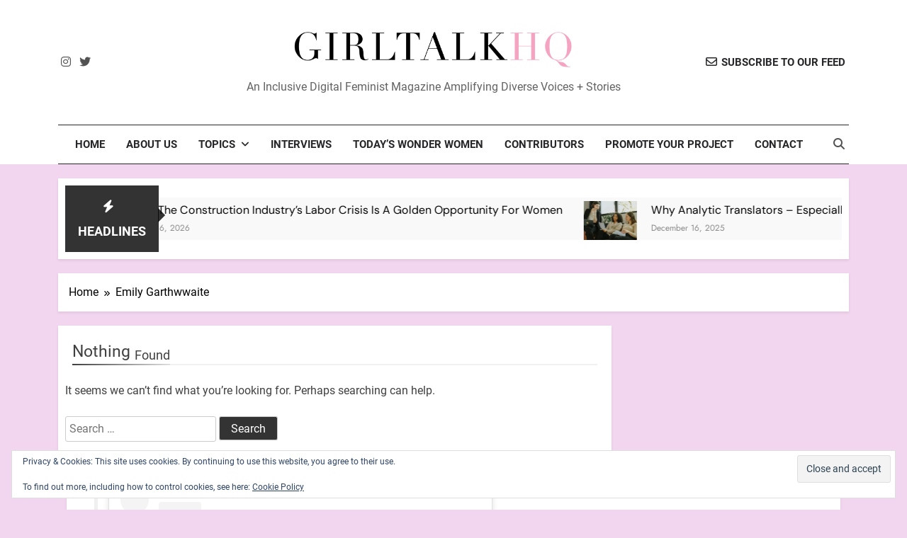

--- FILE ---
content_type: text/html; charset=UTF-8
request_url: https://www.girltalkhq.com/tag/emily-garthwwaite/
body_size: 26337
content:
<!doctype html>
<html lang="en-US">
<head>
	<meta charset="UTF-8">
	<meta name="viewport" content="width=device-width, initial-scale=1">
	<link rel="profile" href="https://gmpg.org/xfn/11">
	<meta name='robots' content='index, follow, max-image-preview:large, max-snippet:-1, max-video-preview:-1' />

	<!-- This site is optimized with the Yoast SEO Premium plugin v26.8 (Yoast SEO v26.8) - https://yoast.com/product/yoast-seo-premium-wordpress/ -->
	<title>Emily Garthwwaite Archives - GirlTalkHQ</title>
	<link rel="canonical" href="https://www.girltalkhq.com/tag/emily-garthwwaite/" />
	<meta name="twitter:card" content="summary_large_image" />
	<meta name="twitter:title" content="Emily Garthwwaite Archives - GirlTalkHQ" />
	<meta name="twitter:site" content="@GirlTalkHQ" />
	<script type="application/ld+json" class="yoast-schema-graph">{"@context":"https://schema.org","@graph":[{"@type":"CollectionPage","@id":"https://www.girltalkhq.com/tag/emily-garthwwaite/","url":"https://www.girltalkhq.com/tag/emily-garthwwaite/","name":"Emily Garthwwaite Archives - GirlTalkHQ","isPartOf":{"@id":"https://www.girltalkhq.com/#website"},"breadcrumb":{"@id":"https://www.girltalkhq.com/tag/emily-garthwwaite/#breadcrumb"},"inLanguage":"en-US"},{"@type":"BreadcrumbList","@id":"https://www.girltalkhq.com/tag/emily-garthwwaite/#breadcrumb","itemListElement":[{"@type":"ListItem","position":1,"name":"Home","item":"https://www.girltalkhq.com/"},{"@type":"ListItem","position":2,"name":"Emily Garthwwaite"}]},{"@type":"WebSite","@id":"https://www.girltalkhq.com/#website","url":"https://www.girltalkhq.com/","name":"GirlTalkHQ","description":"An Inclusive Digital Feminist Magazine Amplifying Diverse Voices + Stories","publisher":{"@id":"https://www.girltalkhq.com/#organization"},"potentialAction":[{"@type":"SearchAction","target":{"@type":"EntryPoint","urlTemplate":"https://www.girltalkhq.com/?s={search_term_string}"},"query-input":{"@type":"PropertyValueSpecification","valueRequired":true,"valueName":"search_term_string"}}],"inLanguage":"en-US"},{"@type":"Organization","@id":"https://www.girltalkhq.com/#organization","name":"GirlTalkHQ","url":"https://www.girltalkhq.com/","logo":{"@type":"ImageObject","inLanguage":"en-US","@id":"https://www.girltalkhq.com/#/schema/logo/image/","url":"https://i0.wp.com/www.girltalkhq.com/wp-content/uploads/2023/09/cropped-cropped-Girltalkhq_Pink_long_2.png?fit=2183%2C298&ssl=1","contentUrl":"https://i0.wp.com/www.girltalkhq.com/wp-content/uploads/2023/09/cropped-cropped-Girltalkhq_Pink_long_2.png?fit=2183%2C298&ssl=1","width":2183,"height":298,"caption":"GirlTalkHQ"},"image":{"@id":"https://www.girltalkhq.com/#/schema/logo/image/"},"sameAs":["https://www.facebook.com/GirlTalkHQ/","https://x.com/GirlTalkHQ","https://www.instagram.com/girltalkhq/","https://www.linkedin.com/in/ashadahya/"]}]}</script>
	<!-- / Yoast SEO Premium plugin. -->


<link rel='dns-prefetch' href='//secure.gravatar.com' />
<link rel='dns-prefetch' href='//stats.wp.com' />
<link rel='dns-prefetch' href='//cdn.openshareweb.com' />
<link rel='dns-prefetch' href='//cdn.shareaholic.net' />
<link rel='dns-prefetch' href='//www.shareaholic.net' />
<link rel='dns-prefetch' href='//analytics.shareaholic.com' />
<link rel='dns-prefetch' href='//recs.shareaholic.com' />
<link rel='dns-prefetch' href='//partner.shareaholic.com' />
<link rel='dns-prefetch' href='//v0.wordpress.com' />
<link rel='dns-prefetch' href='//jetpack.wordpress.com' />
<link rel='dns-prefetch' href='//s0.wp.com' />
<link rel='dns-prefetch' href='//public-api.wordpress.com' />
<link rel='dns-prefetch' href='//0.gravatar.com' />
<link rel='dns-prefetch' href='//1.gravatar.com' />
<link rel='dns-prefetch' href='//2.gravatar.com' />
<link rel='dns-prefetch' href='//widgets.wp.com' />
<link rel='preconnect' href='//i0.wp.com' />
<link rel='preconnect' href='//c0.wp.com' />
<link rel="alternate" type="application/rss+xml" title="GirlTalkHQ &raquo; Feed" href="https://www.girltalkhq.com/feed/" />
<link rel="alternate" type="application/rss+xml" title="GirlTalkHQ &raquo; Comments Feed" href="https://www.girltalkhq.com/comments/feed/" />
<link rel="alternate" type="application/rss+xml" title="GirlTalkHQ &raquo; Emily Garthwwaite Tag Feed" href="https://www.girltalkhq.com/tag/emily-garthwwaite/feed/" />
<!-- Shareaholic - https://www.shareaholic.com -->
<link rel='preload' href='//cdn.shareaholic.net/assets/pub/shareaholic.js' as='script'/>
<script data-no-minify='1' data-cfasync='false'>
_SHR_SETTINGS = {"endpoints":{"local_recs_url":"https:\/\/www.girltalkhq.com\/wp-admin\/admin-ajax.php?action=shareaholic_permalink_related","ajax_url":"https:\/\/www.girltalkhq.com\/wp-admin\/admin-ajax.php","share_counts_url":"https:\/\/www.girltalkhq.com\/wp-admin\/admin-ajax.php?action=shareaholic_share_counts_api"},"site_id":"85e389334b95d320eb190192a36682a5"};
</script>
<script data-no-minify='1' data-cfasync='false' src='//cdn.shareaholic.net/assets/pub/shareaholic.js' data-shr-siteid='85e389334b95d320eb190192a36682a5' async ></script>

<!-- Shareaholic Content Tags -->
<meta name='shareaholic:site_name' content='GirlTalkHQ' />
<meta name='shareaholic:language' content='en-US' />
<meta name='shareaholic:article_visibility' content='private' />
<meta name='shareaholic:site_id' content='85e389334b95d320eb190192a36682a5' />
<meta name='shareaholic:wp_version' content='9.7.13' />

<!-- Shareaholic Content Tags End -->
		<!-- This site uses the Google Analytics by MonsterInsights plugin v9.11.1 - Using Analytics tracking - https://www.monsterinsights.com/ -->
							<script src="//www.googletagmanager.com/gtag/js?id=G-VHW1VH1RX9"  data-cfasync="false" data-wpfc-render="false" async></script>
			<script data-cfasync="false" data-wpfc-render="false">
				var mi_version = '9.11.1';
				var mi_track_user = true;
				var mi_no_track_reason = '';
								var MonsterInsightsDefaultLocations = {"page_location":"https:\/\/www.girltalkhq.com\/tag\/emily-garthwwaite\/"};
								if ( typeof MonsterInsightsPrivacyGuardFilter === 'function' ) {
					var MonsterInsightsLocations = (typeof MonsterInsightsExcludeQuery === 'object') ? MonsterInsightsPrivacyGuardFilter( MonsterInsightsExcludeQuery ) : MonsterInsightsPrivacyGuardFilter( MonsterInsightsDefaultLocations );
				} else {
					var MonsterInsightsLocations = (typeof MonsterInsightsExcludeQuery === 'object') ? MonsterInsightsExcludeQuery : MonsterInsightsDefaultLocations;
				}

								var disableStrs = [
										'ga-disable-G-VHW1VH1RX9',
									];

				/* Function to detect opted out users */
				function __gtagTrackerIsOptedOut() {
					for (var index = 0; index < disableStrs.length; index++) {
						if (document.cookie.indexOf(disableStrs[index] + '=true') > -1) {
							return true;
						}
					}

					return false;
				}

				/* Disable tracking if the opt-out cookie exists. */
				if (__gtagTrackerIsOptedOut()) {
					for (var index = 0; index < disableStrs.length; index++) {
						window[disableStrs[index]] = true;
					}
				}

				/* Opt-out function */
				function __gtagTrackerOptout() {
					for (var index = 0; index < disableStrs.length; index++) {
						document.cookie = disableStrs[index] + '=true; expires=Thu, 31 Dec 2099 23:59:59 UTC; path=/';
						window[disableStrs[index]] = true;
					}
				}

				if ('undefined' === typeof gaOptout) {
					function gaOptout() {
						__gtagTrackerOptout();
					}
				}
								window.dataLayer = window.dataLayer || [];

				window.MonsterInsightsDualTracker = {
					helpers: {},
					trackers: {},
				};
				if (mi_track_user) {
					function __gtagDataLayer() {
						dataLayer.push(arguments);
					}

					function __gtagTracker(type, name, parameters) {
						if (!parameters) {
							parameters = {};
						}

						if (parameters.send_to) {
							__gtagDataLayer.apply(null, arguments);
							return;
						}

						if (type === 'event') {
														parameters.send_to = monsterinsights_frontend.v4_id;
							var hookName = name;
							if (typeof parameters['event_category'] !== 'undefined') {
								hookName = parameters['event_category'] + ':' + name;
							}

							if (typeof MonsterInsightsDualTracker.trackers[hookName] !== 'undefined') {
								MonsterInsightsDualTracker.trackers[hookName](parameters);
							} else {
								__gtagDataLayer('event', name, parameters);
							}
							
						} else {
							__gtagDataLayer.apply(null, arguments);
						}
					}

					__gtagTracker('js', new Date());
					__gtagTracker('set', {
						'developer_id.dZGIzZG': true,
											});
					if ( MonsterInsightsLocations.page_location ) {
						__gtagTracker('set', MonsterInsightsLocations);
					}
										__gtagTracker('config', 'G-VHW1VH1RX9', {"forceSSL":"true"} );
										window.gtag = __gtagTracker;										(function () {
						/* https://developers.google.com/analytics/devguides/collection/analyticsjs/ */
						/* ga and __gaTracker compatibility shim. */
						var noopfn = function () {
							return null;
						};
						var newtracker = function () {
							return new Tracker();
						};
						var Tracker = function () {
							return null;
						};
						var p = Tracker.prototype;
						p.get = noopfn;
						p.set = noopfn;
						p.send = function () {
							var args = Array.prototype.slice.call(arguments);
							args.unshift('send');
							__gaTracker.apply(null, args);
						};
						var __gaTracker = function () {
							var len = arguments.length;
							if (len === 0) {
								return;
							}
							var f = arguments[len - 1];
							if (typeof f !== 'object' || f === null || typeof f.hitCallback !== 'function') {
								if ('send' === arguments[0]) {
									var hitConverted, hitObject = false, action;
									if ('event' === arguments[1]) {
										if ('undefined' !== typeof arguments[3]) {
											hitObject = {
												'eventAction': arguments[3],
												'eventCategory': arguments[2],
												'eventLabel': arguments[4],
												'value': arguments[5] ? arguments[5] : 1,
											}
										}
									}
									if ('pageview' === arguments[1]) {
										if ('undefined' !== typeof arguments[2]) {
											hitObject = {
												'eventAction': 'page_view',
												'page_path': arguments[2],
											}
										}
									}
									if (typeof arguments[2] === 'object') {
										hitObject = arguments[2];
									}
									if (typeof arguments[5] === 'object') {
										Object.assign(hitObject, arguments[5]);
									}
									if ('undefined' !== typeof arguments[1].hitType) {
										hitObject = arguments[1];
										if ('pageview' === hitObject.hitType) {
											hitObject.eventAction = 'page_view';
										}
									}
									if (hitObject) {
										action = 'timing' === arguments[1].hitType ? 'timing_complete' : hitObject.eventAction;
										hitConverted = mapArgs(hitObject);
										__gtagTracker('event', action, hitConverted);
									}
								}
								return;
							}

							function mapArgs(args) {
								var arg, hit = {};
								var gaMap = {
									'eventCategory': 'event_category',
									'eventAction': 'event_action',
									'eventLabel': 'event_label',
									'eventValue': 'event_value',
									'nonInteraction': 'non_interaction',
									'timingCategory': 'event_category',
									'timingVar': 'name',
									'timingValue': 'value',
									'timingLabel': 'event_label',
									'page': 'page_path',
									'location': 'page_location',
									'title': 'page_title',
									'referrer' : 'page_referrer',
								};
								for (arg in args) {
																		if (!(!args.hasOwnProperty(arg) || !gaMap.hasOwnProperty(arg))) {
										hit[gaMap[arg]] = args[arg];
									} else {
										hit[arg] = args[arg];
									}
								}
								return hit;
							}

							try {
								f.hitCallback();
							} catch (ex) {
							}
						};
						__gaTracker.create = newtracker;
						__gaTracker.getByName = newtracker;
						__gaTracker.getAll = function () {
							return [];
						};
						__gaTracker.remove = noopfn;
						__gaTracker.loaded = true;
						window['__gaTracker'] = __gaTracker;
					})();
									} else {
										console.log("");
					(function () {
						function __gtagTracker() {
							return null;
						}

						window['__gtagTracker'] = __gtagTracker;
						window['gtag'] = __gtagTracker;
					})();
									}
			</script>
							<!-- / Google Analytics by MonsterInsights -->
		<style id='wp-img-auto-sizes-contain-inline-css'>
img:is([sizes=auto i],[sizes^="auto," i]){contain-intrinsic-size:3000px 1500px}
/*# sourceURL=wp-img-auto-sizes-contain-inline-css */
</style>
<link rel='stylesheet' id='sbi_styles-css' href='https://www.girltalkhq.com/wp-content/plugins/instagram-feed/css/sbi-styles.min.css?ver=6.10.0' media='all' />
<style id='wp-emoji-styles-inline-css'>

	img.wp-smiley, img.emoji {
		display: inline !important;
		border: none !important;
		box-shadow: none !important;
		height: 1em !important;
		width: 1em !important;
		margin: 0 0.07em !important;
		vertical-align: -0.1em !important;
		background: none !important;
		padding: 0 !important;
	}
/*# sourceURL=wp-emoji-styles-inline-css */
</style>
<style id='wp-block-library-inline-css'>
:root{--wp-block-synced-color:#7a00df;--wp-block-synced-color--rgb:122,0,223;--wp-bound-block-color:var(--wp-block-synced-color);--wp-editor-canvas-background:#ddd;--wp-admin-theme-color:#007cba;--wp-admin-theme-color--rgb:0,124,186;--wp-admin-theme-color-darker-10:#006ba1;--wp-admin-theme-color-darker-10--rgb:0,107,160.5;--wp-admin-theme-color-darker-20:#005a87;--wp-admin-theme-color-darker-20--rgb:0,90,135;--wp-admin-border-width-focus:2px}@media (min-resolution:192dpi){:root{--wp-admin-border-width-focus:1.5px}}.wp-element-button{cursor:pointer}:root .has-very-light-gray-background-color{background-color:#eee}:root .has-very-dark-gray-background-color{background-color:#313131}:root .has-very-light-gray-color{color:#eee}:root .has-very-dark-gray-color{color:#313131}:root .has-vivid-green-cyan-to-vivid-cyan-blue-gradient-background{background:linear-gradient(135deg,#00d084,#0693e3)}:root .has-purple-crush-gradient-background{background:linear-gradient(135deg,#34e2e4,#4721fb 50%,#ab1dfe)}:root .has-hazy-dawn-gradient-background{background:linear-gradient(135deg,#faaca8,#dad0ec)}:root .has-subdued-olive-gradient-background{background:linear-gradient(135deg,#fafae1,#67a671)}:root .has-atomic-cream-gradient-background{background:linear-gradient(135deg,#fdd79a,#004a59)}:root .has-nightshade-gradient-background{background:linear-gradient(135deg,#330968,#31cdcf)}:root .has-midnight-gradient-background{background:linear-gradient(135deg,#020381,#2874fc)}:root{--wp--preset--font-size--normal:16px;--wp--preset--font-size--huge:42px}.has-regular-font-size{font-size:1em}.has-larger-font-size{font-size:2.625em}.has-normal-font-size{font-size:var(--wp--preset--font-size--normal)}.has-huge-font-size{font-size:var(--wp--preset--font-size--huge)}.has-text-align-center{text-align:center}.has-text-align-left{text-align:left}.has-text-align-right{text-align:right}.has-fit-text{white-space:nowrap!important}#end-resizable-editor-section{display:none}.aligncenter{clear:both}.items-justified-left{justify-content:flex-start}.items-justified-center{justify-content:center}.items-justified-right{justify-content:flex-end}.items-justified-space-between{justify-content:space-between}.screen-reader-text{border:0;clip-path:inset(50%);height:1px;margin:-1px;overflow:hidden;padding:0;position:absolute;width:1px;word-wrap:normal!important}.screen-reader-text:focus{background-color:#ddd;clip-path:none;color:#444;display:block;font-size:1em;height:auto;left:5px;line-height:normal;padding:15px 23px 14px;text-decoration:none;top:5px;width:auto;z-index:100000}html :where(.has-border-color){border-style:solid}html :where([style*=border-top-color]){border-top-style:solid}html :where([style*=border-right-color]){border-right-style:solid}html :where([style*=border-bottom-color]){border-bottom-style:solid}html :where([style*=border-left-color]){border-left-style:solid}html :where([style*=border-width]){border-style:solid}html :where([style*=border-top-width]){border-top-style:solid}html :where([style*=border-right-width]){border-right-style:solid}html :where([style*=border-bottom-width]){border-bottom-style:solid}html :where([style*=border-left-width]){border-left-style:solid}html :where(img[class*=wp-image-]){height:auto;max-width:100%}:where(figure){margin:0 0 1em}html :where(.is-position-sticky){--wp-admin--admin-bar--position-offset:var(--wp-admin--admin-bar--height,0px)}@media screen and (max-width:600px){html :where(.is-position-sticky){--wp-admin--admin-bar--position-offset:0px}}

/*# sourceURL=wp-block-library-inline-css */
</style><style id='wp-block-media-text-inline-css'>
.wp-block-media-text{box-sizing:border-box;
  /*!rtl:begin:ignore*/direction:ltr;
  /*!rtl:end:ignore*/display:grid;grid-template-columns:50% 1fr;grid-template-rows:auto}.wp-block-media-text.has-media-on-the-right{grid-template-columns:1fr 50%}.wp-block-media-text.is-vertically-aligned-top>.wp-block-media-text__content,.wp-block-media-text.is-vertically-aligned-top>.wp-block-media-text__media{align-self:start}.wp-block-media-text.is-vertically-aligned-center>.wp-block-media-text__content,.wp-block-media-text.is-vertically-aligned-center>.wp-block-media-text__media,.wp-block-media-text>.wp-block-media-text__content,.wp-block-media-text>.wp-block-media-text__media{align-self:center}.wp-block-media-text.is-vertically-aligned-bottom>.wp-block-media-text__content,.wp-block-media-text.is-vertically-aligned-bottom>.wp-block-media-text__media{align-self:end}.wp-block-media-text>.wp-block-media-text__media{
  /*!rtl:begin:ignore*/grid-column:1;grid-row:1;
  /*!rtl:end:ignore*/margin:0}.wp-block-media-text>.wp-block-media-text__content{direction:ltr;
  /*!rtl:begin:ignore*/grid-column:2;grid-row:1;
  /*!rtl:end:ignore*/padding:0 8%;word-break:break-word}.wp-block-media-text.has-media-on-the-right>.wp-block-media-text__media{
  /*!rtl:begin:ignore*/grid-column:2;grid-row:1
  /*!rtl:end:ignore*/}.wp-block-media-text.has-media-on-the-right>.wp-block-media-text__content{
  /*!rtl:begin:ignore*/grid-column:1;grid-row:1
  /*!rtl:end:ignore*/}.wp-block-media-text__media a{display:block}.wp-block-media-text__media img,.wp-block-media-text__media video{height:auto;max-width:unset;vertical-align:middle;width:100%}.wp-block-media-text.is-image-fill>.wp-block-media-text__media{background-size:cover;height:100%;min-height:250px}.wp-block-media-text.is-image-fill>.wp-block-media-text__media>a{display:block;height:100%}.wp-block-media-text.is-image-fill>.wp-block-media-text__media img{height:1px;margin:-1px;overflow:hidden;padding:0;position:absolute;width:1px;clip:rect(0,0,0,0);border:0}.wp-block-media-text.is-image-fill-element>.wp-block-media-text__media{height:100%;min-height:250px}.wp-block-media-text.is-image-fill-element>.wp-block-media-text__media>a{display:block;height:100%}.wp-block-media-text.is-image-fill-element>.wp-block-media-text__media img{height:100%;object-fit:cover;width:100%}@media (max-width:600px){.wp-block-media-text.is-stacked-on-mobile{grid-template-columns:100%!important}.wp-block-media-text.is-stacked-on-mobile>.wp-block-media-text__media{grid-column:1;grid-row:1}.wp-block-media-text.is-stacked-on-mobile>.wp-block-media-text__content{grid-column:1;grid-row:2}}
/*# sourceURL=https://c0.wp.com/c/6.9/wp-includes/blocks/media-text/style.min.css */
</style>
<style id='wp-block-paragraph-inline-css'>
.is-small-text{font-size:.875em}.is-regular-text{font-size:1em}.is-large-text{font-size:2.25em}.is-larger-text{font-size:3em}.has-drop-cap:not(:focus):first-letter{float:left;font-size:8.4em;font-style:normal;font-weight:100;line-height:.68;margin:.05em .1em 0 0;text-transform:uppercase}body.rtl .has-drop-cap:not(:focus):first-letter{float:none;margin-left:.1em}p.has-drop-cap.has-background{overflow:hidden}:root :where(p.has-background){padding:1.25em 2.375em}:where(p.has-text-color:not(.has-link-color)) a{color:inherit}p.has-text-align-left[style*="writing-mode:vertical-lr"],p.has-text-align-right[style*="writing-mode:vertical-rl"]{rotate:180deg}
/*# sourceURL=https://c0.wp.com/c/6.9/wp-includes/blocks/paragraph/style.min.css */
</style>
<style id='wp-block-quote-inline-css'>
.wp-block-quote{box-sizing:border-box;overflow-wrap:break-word}.wp-block-quote.is-large:where(:not(.is-style-plain)),.wp-block-quote.is-style-large:where(:not(.is-style-plain)){margin-bottom:1em;padding:0 1em}.wp-block-quote.is-large:where(:not(.is-style-plain)) p,.wp-block-quote.is-style-large:where(:not(.is-style-plain)) p{font-size:1.5em;font-style:italic;line-height:1.6}.wp-block-quote.is-large:where(:not(.is-style-plain)) cite,.wp-block-quote.is-large:where(:not(.is-style-plain)) footer,.wp-block-quote.is-style-large:where(:not(.is-style-plain)) cite,.wp-block-quote.is-style-large:where(:not(.is-style-plain)) footer{font-size:1.125em;text-align:right}.wp-block-quote>cite{display:block}
/*# sourceURL=https://c0.wp.com/c/6.9/wp-includes/blocks/quote/style.min.css */
</style>
<style id='global-styles-inline-css'>
:root{--wp--preset--aspect-ratio--square: 1;--wp--preset--aspect-ratio--4-3: 4/3;--wp--preset--aspect-ratio--3-4: 3/4;--wp--preset--aspect-ratio--3-2: 3/2;--wp--preset--aspect-ratio--2-3: 2/3;--wp--preset--aspect-ratio--16-9: 16/9;--wp--preset--aspect-ratio--9-16: 9/16;--wp--preset--color--black: #000000;--wp--preset--color--cyan-bluish-gray: #abb8c3;--wp--preset--color--white: #ffffff;--wp--preset--color--pale-pink: #f78da7;--wp--preset--color--vivid-red: #cf2e2e;--wp--preset--color--luminous-vivid-orange: #ff6900;--wp--preset--color--luminous-vivid-amber: #fcb900;--wp--preset--color--light-green-cyan: #7bdcb5;--wp--preset--color--vivid-green-cyan: #00d084;--wp--preset--color--pale-cyan-blue: #8ed1fc;--wp--preset--color--vivid-cyan-blue: #0693e3;--wp--preset--color--vivid-purple: #9b51e0;--wp--preset--gradient--vivid-cyan-blue-to-vivid-purple: linear-gradient(135deg,rgb(6,147,227) 0%,rgb(155,81,224) 100%);--wp--preset--gradient--light-green-cyan-to-vivid-green-cyan: linear-gradient(135deg,rgb(122,220,180) 0%,rgb(0,208,130) 100%);--wp--preset--gradient--luminous-vivid-amber-to-luminous-vivid-orange: linear-gradient(135deg,rgb(252,185,0) 0%,rgb(255,105,0) 100%);--wp--preset--gradient--luminous-vivid-orange-to-vivid-red: linear-gradient(135deg,rgb(255,105,0) 0%,rgb(207,46,46) 100%);--wp--preset--gradient--very-light-gray-to-cyan-bluish-gray: linear-gradient(135deg,rgb(238,238,238) 0%,rgb(169,184,195) 100%);--wp--preset--gradient--cool-to-warm-spectrum: linear-gradient(135deg,rgb(74,234,220) 0%,rgb(151,120,209) 20%,rgb(207,42,186) 40%,rgb(238,44,130) 60%,rgb(251,105,98) 80%,rgb(254,248,76) 100%);--wp--preset--gradient--blush-light-purple: linear-gradient(135deg,rgb(255,206,236) 0%,rgb(152,150,240) 100%);--wp--preset--gradient--blush-bordeaux: linear-gradient(135deg,rgb(254,205,165) 0%,rgb(254,45,45) 50%,rgb(107,0,62) 100%);--wp--preset--gradient--luminous-dusk: linear-gradient(135deg,rgb(255,203,112) 0%,rgb(199,81,192) 50%,rgb(65,88,208) 100%);--wp--preset--gradient--pale-ocean: linear-gradient(135deg,rgb(255,245,203) 0%,rgb(182,227,212) 50%,rgb(51,167,181) 100%);--wp--preset--gradient--electric-grass: linear-gradient(135deg,rgb(202,248,128) 0%,rgb(113,206,126) 100%);--wp--preset--gradient--midnight: linear-gradient(135deg,rgb(2,3,129) 0%,rgb(40,116,252) 100%);--wp--preset--font-size--small: 13px;--wp--preset--font-size--medium: 20px;--wp--preset--font-size--large: 36px;--wp--preset--font-size--x-large: 42px;--wp--preset--spacing--20: 0.44rem;--wp--preset--spacing--30: 0.67rem;--wp--preset--spacing--40: 1rem;--wp--preset--spacing--50: 1.5rem;--wp--preset--spacing--60: 2.25rem;--wp--preset--spacing--70: 3.38rem;--wp--preset--spacing--80: 5.06rem;--wp--preset--shadow--natural: 6px 6px 9px rgba(0, 0, 0, 0.2);--wp--preset--shadow--deep: 12px 12px 50px rgba(0, 0, 0, 0.4);--wp--preset--shadow--sharp: 6px 6px 0px rgba(0, 0, 0, 0.2);--wp--preset--shadow--outlined: 6px 6px 0px -3px rgb(255, 255, 255), 6px 6px rgb(0, 0, 0);--wp--preset--shadow--crisp: 6px 6px 0px rgb(0, 0, 0);}:where(.is-layout-flex){gap: 0.5em;}:where(.is-layout-grid){gap: 0.5em;}body .is-layout-flex{display: flex;}.is-layout-flex{flex-wrap: wrap;align-items: center;}.is-layout-flex > :is(*, div){margin: 0;}body .is-layout-grid{display: grid;}.is-layout-grid > :is(*, div){margin: 0;}:where(.wp-block-columns.is-layout-flex){gap: 2em;}:where(.wp-block-columns.is-layout-grid){gap: 2em;}:where(.wp-block-post-template.is-layout-flex){gap: 1.25em;}:where(.wp-block-post-template.is-layout-grid){gap: 1.25em;}.has-black-color{color: var(--wp--preset--color--black) !important;}.has-cyan-bluish-gray-color{color: var(--wp--preset--color--cyan-bluish-gray) !important;}.has-white-color{color: var(--wp--preset--color--white) !important;}.has-pale-pink-color{color: var(--wp--preset--color--pale-pink) !important;}.has-vivid-red-color{color: var(--wp--preset--color--vivid-red) !important;}.has-luminous-vivid-orange-color{color: var(--wp--preset--color--luminous-vivid-orange) !important;}.has-luminous-vivid-amber-color{color: var(--wp--preset--color--luminous-vivid-amber) !important;}.has-light-green-cyan-color{color: var(--wp--preset--color--light-green-cyan) !important;}.has-vivid-green-cyan-color{color: var(--wp--preset--color--vivid-green-cyan) !important;}.has-pale-cyan-blue-color{color: var(--wp--preset--color--pale-cyan-blue) !important;}.has-vivid-cyan-blue-color{color: var(--wp--preset--color--vivid-cyan-blue) !important;}.has-vivid-purple-color{color: var(--wp--preset--color--vivid-purple) !important;}.has-black-background-color{background-color: var(--wp--preset--color--black) !important;}.has-cyan-bluish-gray-background-color{background-color: var(--wp--preset--color--cyan-bluish-gray) !important;}.has-white-background-color{background-color: var(--wp--preset--color--white) !important;}.has-pale-pink-background-color{background-color: var(--wp--preset--color--pale-pink) !important;}.has-vivid-red-background-color{background-color: var(--wp--preset--color--vivid-red) !important;}.has-luminous-vivid-orange-background-color{background-color: var(--wp--preset--color--luminous-vivid-orange) !important;}.has-luminous-vivid-amber-background-color{background-color: var(--wp--preset--color--luminous-vivid-amber) !important;}.has-light-green-cyan-background-color{background-color: var(--wp--preset--color--light-green-cyan) !important;}.has-vivid-green-cyan-background-color{background-color: var(--wp--preset--color--vivid-green-cyan) !important;}.has-pale-cyan-blue-background-color{background-color: var(--wp--preset--color--pale-cyan-blue) !important;}.has-vivid-cyan-blue-background-color{background-color: var(--wp--preset--color--vivid-cyan-blue) !important;}.has-vivid-purple-background-color{background-color: var(--wp--preset--color--vivid-purple) !important;}.has-black-border-color{border-color: var(--wp--preset--color--black) !important;}.has-cyan-bluish-gray-border-color{border-color: var(--wp--preset--color--cyan-bluish-gray) !important;}.has-white-border-color{border-color: var(--wp--preset--color--white) !important;}.has-pale-pink-border-color{border-color: var(--wp--preset--color--pale-pink) !important;}.has-vivid-red-border-color{border-color: var(--wp--preset--color--vivid-red) !important;}.has-luminous-vivid-orange-border-color{border-color: var(--wp--preset--color--luminous-vivid-orange) !important;}.has-luminous-vivid-amber-border-color{border-color: var(--wp--preset--color--luminous-vivid-amber) !important;}.has-light-green-cyan-border-color{border-color: var(--wp--preset--color--light-green-cyan) !important;}.has-vivid-green-cyan-border-color{border-color: var(--wp--preset--color--vivid-green-cyan) !important;}.has-pale-cyan-blue-border-color{border-color: var(--wp--preset--color--pale-cyan-blue) !important;}.has-vivid-cyan-blue-border-color{border-color: var(--wp--preset--color--vivid-cyan-blue) !important;}.has-vivid-purple-border-color{border-color: var(--wp--preset--color--vivid-purple) !important;}.has-vivid-cyan-blue-to-vivid-purple-gradient-background{background: var(--wp--preset--gradient--vivid-cyan-blue-to-vivid-purple) !important;}.has-light-green-cyan-to-vivid-green-cyan-gradient-background{background: var(--wp--preset--gradient--light-green-cyan-to-vivid-green-cyan) !important;}.has-luminous-vivid-amber-to-luminous-vivid-orange-gradient-background{background: var(--wp--preset--gradient--luminous-vivid-amber-to-luminous-vivid-orange) !important;}.has-luminous-vivid-orange-to-vivid-red-gradient-background{background: var(--wp--preset--gradient--luminous-vivid-orange-to-vivid-red) !important;}.has-very-light-gray-to-cyan-bluish-gray-gradient-background{background: var(--wp--preset--gradient--very-light-gray-to-cyan-bluish-gray) !important;}.has-cool-to-warm-spectrum-gradient-background{background: var(--wp--preset--gradient--cool-to-warm-spectrum) !important;}.has-blush-light-purple-gradient-background{background: var(--wp--preset--gradient--blush-light-purple) !important;}.has-blush-bordeaux-gradient-background{background: var(--wp--preset--gradient--blush-bordeaux) !important;}.has-luminous-dusk-gradient-background{background: var(--wp--preset--gradient--luminous-dusk) !important;}.has-pale-ocean-gradient-background{background: var(--wp--preset--gradient--pale-ocean) !important;}.has-electric-grass-gradient-background{background: var(--wp--preset--gradient--electric-grass) !important;}.has-midnight-gradient-background{background: var(--wp--preset--gradient--midnight) !important;}.has-small-font-size{font-size: var(--wp--preset--font-size--small) !important;}.has-medium-font-size{font-size: var(--wp--preset--font-size--medium) !important;}.has-large-font-size{font-size: var(--wp--preset--font-size--large) !important;}.has-x-large-font-size{font-size: var(--wp--preset--font-size--x-large) !important;}
/*# sourceURL=global-styles-inline-css */
</style>

<style id='classic-theme-styles-inline-css'>
/*! This file is auto-generated */
.wp-block-button__link{color:#fff;background-color:#32373c;border-radius:9999px;box-shadow:none;text-decoration:none;padding:calc(.667em + 2px) calc(1.333em + 2px);font-size:1.125em}.wp-block-file__button{background:#32373c;color:#fff;text-decoration:none}
/*# sourceURL=/wp-includes/css/classic-themes.min.css */
</style>
<link rel='stylesheet' id='sheknows-infuse-css' href='https://www.girltalkhq.com/wp-content/plugins/sheknows-infuse/public/css/style.css?ver=1.0.43' media='all' />
<link rel='stylesheet' id='fontawesome-css' href='https://www.girltalkhq.com/wp-content/themes/newsmatic-pro-premium/assets/lib/fontawesome/css/all.min.css?ver=6.5.1' media='all' />
<link rel='stylesheet' id='slick-css' href='https://www.girltalkhq.com/wp-content/themes/newsmatic-pro-premium/assets/lib/slick/slick.css?ver=1.8.1' media='all' />
<link rel='stylesheet' id='newsmatic-typo-fonts-css' href='https://www.girltalkhq.com/wp-content/fonts/77b833aaa0241cfb35d5f47c4884b310.css' media='all' />
<link rel='stylesheet' id='newsmatic-style-css' href='https://www.girltalkhq.com/wp-content/themes/newsmatic-pro-premium/style.css?ver=1.3.24' media='all' />
<style id='newsmatic-style-inline-css'>
body.newsmatic_font_typography{ --newsmatic-global-preset-color-1: #64748b;}
 body.newsmatic_font_typography{ --newsmatic-global-preset-color-2: #27272a;}
 body.newsmatic_font_typography{ --newsmatic-global-preset-color-3: #ef4444;}
 body.newsmatic_font_typography{ --newsmatic-global-preset-color-4: #eab308;}
 body.newsmatic_font_typography{ --newsmatic-global-preset-color-5: #84cc16;}
 body.newsmatic_font_typography{ --newsmatic-global-preset-color-6: #22c55e;}
 body.newsmatic_font_typography{ --newsmatic-global-preset-color-7: #06b6d4;}
 body.newsmatic_font_typography{ --newsmatic-global-preset-color-8: #0284c7;}
 body.newsmatic_font_typography{ --newsmatic-global-preset-color-9: #6366f1;}
 body.newsmatic_font_typography{ --newsmatic-global-preset-color-10: #84cc16;}
 body.newsmatic_font_typography{ --newsmatic-global-preset-color-11: #a855f7;}
 body.newsmatic_font_typography{ --newsmatic-global-preset-color-12: #f43f5e;}
 body.newsmatic_font_typography{ --newsmatic-global-preset-gradient-color-1: linear-gradient( 135deg, #485563 10%, #29323c 100%);}
 body.newsmatic_font_typography{ --newsmatic-global-preset-gradient-color-2: linear-gradient( 135deg, #FF512F 10%, #F09819 100%);}
 body.newsmatic_font_typography{ --newsmatic-global-preset-gradient-color-3: linear-gradient( 135deg, #00416A 10%, #E4E5E6 100%);}
 body.newsmatic_font_typography{ --newsmatic-global-preset-gradient-color-4: linear-gradient( 135deg, #CE9FFC 10%, #7367F0 100%);}
 body.newsmatic_font_typography{ --newsmatic-global-preset-gradient-color-5: linear-gradient( 135deg, #90F7EC 10%, #32CCBC 100%);}
 body.newsmatic_font_typography{ --newsmatic-global-preset-gradient-color-6: linear-gradient( 135deg, #81FBB8 10%, #28C76F 100%);}
 body.newsmatic_font_typography{ --newsmatic-global-preset-gradient-color-7: linear-gradient( 135deg, #EB3349 10%, #F45C43 100%);}
 body.newsmatic_font_typography{ --newsmatic-global-preset-gradient-color-8: linear-gradient( 135deg, #FFF720 10%, #3CD500 100%);}
 body.newsmatic_font_typography{ --newsmatic-global-preset-gradient-color-9: linear-gradient( 135deg, #FF96F9 10%, #C32BAC 100%);}
 body.newsmatic_font_typography{ --newsmatic-global-preset-gradient-color-10: linear-gradient( 135deg, #69FF97 10%, #00E4FF 100%);}
 body.newsmatic_font_typography{ --newsmatic-global-preset-gradient-color-11: linear-gradient( 135deg, #3C8CE7 10%, #00EAFF 100%);}
 body.newsmatic_font_typography{ --newsmatic-global-preset-gradient-color-12: linear-gradient( 135deg, #FF7AF5 10%, #513162 100%);}
.newsmatic_font_typography { --header-padding: 35px;} .newsmatic_font_typography { --header-padding-tablet: 30px;} .newsmatic_font_typography { --header-padding-smartphone: 30px;}.newsmatic_main_body #full-width-section{ background: #f0ceedd9}.newsmatic_main_body #full-width-section .row > div, .newsmatic_main_body .full-width-section .news-list.layout--four .list-item .post-title{ background: var( --newsmatic-global-preset-color-7 )}.newsmatic_main_body #leftc-rights-section{ background: #f0ceedd9}.newsmatic_main_body #leftc-rights-section .primary-content > div, .newsmatic_main_body  #leftc-rights-section .secondary-sidebar .widget, .newsmatic_main_body .leftc-rights-section .news-list.layout--four .list-item .post-title{ background: var( --newsmatic-global-preset-color-4 )}.newsmatic_main_body #lefts-rightc-section{ background: #00000000}.newsmatic_main_body #lefts-rightc-section .primary-content > div, .newsmatic_main_body #lefts-rightc-section .secondary-sidebar .widget, .newsmatic_main_body .lefts-rightc-section .news-list.layout--four .list-item .post-title{ background: var( --newsmatic-global-preset-color-12 )}.newsmatic_main_body #video-playlist-section{ background: #F0F1F2}.newsmatic_main_body #bottom-full-width-section{ background: #f0ceedd9}.newsmatic_main_body #bottom-full-width-section.bottom-full-width-section .row > div, .newsmatic_main_body .bottom-full-width-section .news-list.layout--four .list-item .post-title{ background: #ffffff}.newsmatic_main_body #footer-opinions-section{ background: #F0F1F2}.newsmatic_main_body .site-header.layout--default .top-header{ background: #efd4f2}.newsmatic_main_body .site-header.layout--default .menu-section{ background: #ffffff}body.home.blog.newsmatic_main_body #theme-content .row .primary-content, body.home.blog.newsmatic_main_body #theme-content .widget, body.archive.newsmatic_main_body #theme-content .row .primary-content, body.archive.newsmatic_main_body #theme-content .widget{ background: #ffffff}.single.newsmatic_main_body .post-inner, .single.newsmatic_main_body .comments-area, .single.newsmatic_main_body .single-related-posts-section, .single.newsmatic_main_body #theme-content .widget{ background: #ffffff}.newsmatic_main_body .banner-layout--one .main-banner-tabs, .newsmatic_main_body .banner-layout--two .main-banner-popular-posts, .newsmatic_main_body .banner-layout--two .main-banner-slider .post-element{ background: #f0ceedd9}.error404.newsmatic_main_body #theme-content .row .primary-content,.error404.newsmatic_main_body .widget{ background: #ffffff}.search.search-results.newsmatic_main_body #theme-content .primary-content, .search.search-results.newsmatic_main_body #theme-content .widget{ background: #ffffff}.newsmatic_font_typography .header-custom-button{ background: linear-gradient(135deg,rgb(178,7,29) 0%,rgb(1,1,1) 100%)}.newsmatic_font_typography .header-custom-button:hover{ background: #b2071d}#full-width-section{ padding: 10px 0px 10px 0px; }@media(max-width: 940px) { #full-width-section{ padding: 10px 0px 10px 0px; } }
@media(max-width: 610px) { #full-width-section{ padding: 10px 0px 10px 0px; } }
#full-width-section .newsmatic-container .row > div{ padding: 20px 20px 20px 20px; }@media(max-width: 940px) { #full-width-section .newsmatic-container .row > div{ padding: 20px 20px 20px 20px; } }
@media(max-width: 610px) { #full-width-section .newsmatic-container .row > div{ padding: 20px 20px 20px 20px; } }
#leftc-rights-section{ padding: 10px 0px 10px 0px; }@media(max-width: 940px) { #leftc-rights-section{ padding: 10px 0px 10px 0px; } }
@media(max-width: 610px) { #leftc-rights-section{ padding: 10px 0px 10px 0px; } }
#leftc-rights-section .newsmatic-container .row .primary-content > div, #leftc-rights-section .newsmatic-container .row .secondary-sidebar .widget { padding: 20px 20px 20px 20px; }@media(max-width: 940px) { #leftc-rights-section .newsmatic-container .row .primary-content > div, #leftc-rights-section .newsmatic-container .row .secondary-sidebar .widget { padding: 20px 20px 20px 20px; } }
@media(max-width: 610px) { #leftc-rights-section .newsmatic-container .row .primary-content > div, #leftc-rights-section .newsmatic-container .row .secondary-sidebar .widget { padding: 20px 20px 20px 20px; } }
#lefts-rightc-section{ padding: 10px 0px 10px 0px; }@media(max-width: 940px) { #lefts-rightc-section{ padding: 10px 0px 10px 0px; } }
@media(max-width: 610px) { #lefts-rightc-section{ padding: 10px 0px 10px 0px; } }
#lefts-rightc-section .newsmatic-container .row .primary-content > div, #lefts-rightc-section .newsmatic-container .row .secondary-sidebar .widget  { padding: 20px 20px 20px 20px; }@media(max-width: 940px) { #lefts-rightc-section .newsmatic-container .row .primary-content > div, #lefts-rightc-section .newsmatic-container .row .secondary-sidebar .widget  { padding: 20px 20px 20px 20px; } }
@media(max-width: 610px) { #lefts-rightc-section .newsmatic-container .row .primary-content > div, #lefts-rightc-section .newsmatic-container .row .secondary-sidebar .widget  { padding: 20px 20px 20px 20px; } }
#video-playlist-section{ padding: 10px 0px 10px 0px; }@media(max-width: 940px) { #video-playlist-section{ padding: 10px 0px 10px 0px; } }
@media(max-width: 610px) { #video-playlist-section{ padding: 10px 0px 10px 0px; } }
#bottom-full-width-section{ padding: 10px 0px 10px 0px; }@media(max-width: 940px) { #bottom-full-width-section{ padding: 10px 0px 10px 0px; } }
@media(max-width: 610px) { #bottom-full-width-section{ padding: 10px 0px 10px 0px; } }
#bottom-full-width-section .newsmatic-container .row > div{ padding: 20px 20px 20px 20px; }@media(max-width: 940px) { #bottom-full-width-section .newsmatic-container .row > div{ padding: 20px 20px 20px 20px; } }
@media(max-width: 610px) { #bottom-full-width-section .newsmatic-container .row > div{ padding: 20px 20px 20px 20px; } }
#footer-opinions-section{ padding: 10px 0px 10px 0px; }@media(max-width: 940px) { #footer-opinions-section{ padding: 10px 0px 10px 0px; } }
@media(max-width: 610px) { #footer-opinions-section{ padding: 10px 0px 10px 0px; } }
#footer-opinions-section .newsmatic-container .row{ padding: 20px 20px 20px 20px; }@media(max-width: 940px) { #footer-opinions-section .newsmatic-container .row{ padding: 20px 20px 20px 20px; } }
@media(max-width: 610px) { #footer-opinions-section .newsmatic-container .row{ padding: 20px 20px 20px 20px; } }
body .post-link-button{ padding: 6px 6px 0px 0px; }@media(max-width: 940px) { body .post-link-button{ padding: 4px 4px 4px 4px; } }
@media(max-width: 610px) { body .post-link-button{ padding: 2px 2px 2px 2px; } }
.newsmatic_font_typography { --site-title-family : Roboto; }
.newsmatic_font_typography { --site-title-weight : 700; }
.newsmatic_font_typography { --site-title-texttransform : capitalize; }
.newsmatic_font_typography { --site-title-textdecoration : none; }
.newsmatic_font_typography { --site-title-size : 45px; }
.newsmatic_font_typography { --site-title-size-tab : 43px; }
.newsmatic_font_typography { --site-title-size-mobile : 40px; }
.newsmatic_font_typography { --site-title-lineheight : 45px; }
.newsmatic_font_typography { --site-title-lineheight-tab : 42px; }
.newsmatic_font_typography { --site-title-lineheight-mobile : 40px; }
.newsmatic_font_typography { --site-title-letterspacing : 0px; }
.newsmatic_font_typography { --site-title-letterspacing-tab : 0px; }
.newsmatic_font_typography { --site-title-letterspacing-mobile : 0px; }
.newsmatic_font_typography { --site-tagline-family : Roboto; }
.newsmatic_font_typography { --site-tagline-weight : 400; }
.newsmatic_font_typography { --site-tagline-texttransform : capitalize; }
.newsmatic_font_typography { --site-tagline-textdecoration : none; }
.newsmatic_font_typography { --site-tagline-size : 16px; }
.newsmatic_font_typography { --site-tagline-size-tab : 16px; }
.newsmatic_font_typography { --site-tagline-size-mobile : 16px; }
.newsmatic_font_typography { --site-tagline-lineheight : 26px; }
.newsmatic_font_typography { --site-tagline-lineheight-tab : 26px; }
.newsmatic_font_typography { --site-tagline-lineheight-mobile : 16px; }
.newsmatic_font_typography { --site-tagline-letterspacing : 0px; }
.newsmatic_font_typography { --site-tagline-letterspacing-tab : 0px; }
.newsmatic_font_typography { --site-tagline-letterspacing-mobile : 0px; }
.newsmatic_font_typography { --block-title-family : Roboto; }
.newsmatic_font_typography { --block-title-weight : 400; }
.newsmatic_font_typography { --block-title-texttransform : capitalize; }
.newsmatic_font_typography { --block-title-textdecoration : none; }
.newsmatic_font_typography { --block-title-size : 26px; }
.newsmatic_font_typography { --block-title-size-tab : 26px; }
.newsmatic_font_typography { --block-title-size-mobile : 25px; }
.newsmatic_font_typography { --block-title-lineheight : 32px; }
.newsmatic_font_typography { --block-title-lineheight-tab : 32px; }
.newsmatic_font_typography { --block-title-lineheight-mobile : 32px; }
.newsmatic_font_typography { --block-title-letterspacing : 0px; }
.newsmatic_font_typography { --block-title-letterspacing-tab : 0px; }
.newsmatic_font_typography { --block-title-letterspacing-mobile : 0px; }
.newsmatic_font_typography { --post-title-family : DM Sans; }
.newsmatic_font_typography { --post-title-weight : 400; }
.newsmatic_font_typography { --post-title-texttransform : capitalize; }
.newsmatic_font_typography { --post-title-textdecoration : none; }
.newsmatic_font_typography { --post-title-size : 22px; }
.newsmatic_font_typography { --post-title-size-tab : 20px; }
.newsmatic_font_typography { --post-title-size-mobile : 19px; }
.newsmatic_font_typography { --post-title-lineheight : 27px; }
.newsmatic_font_typography { --post-title-lineheight-tab : 27px; }
.newsmatic_font_typography { --post-title-lineheight-mobile : 27px; }
.newsmatic_font_typography { --post-title-letterspacing : 0px; }
.newsmatic_font_typography { --post-title-letterspacing-tab : 0px; }
.newsmatic_font_typography { --post-title-letterspacing-mobile : 0px; }
.newsmatic_font_typography { --meta-family : Jost; }
.newsmatic_font_typography { --meta-weight : 400; }
.newsmatic_font_typography { --meta-texttransform : capitalize; }
.newsmatic_font_typography { --meta-textdecoration : none; }
.newsmatic_font_typography { --meta-size : 13px; }
.newsmatic_font_typography { --meta-size-tab : 14px; }
.newsmatic_font_typography { --meta-size-mobile : 14px; }
.newsmatic_font_typography { --meta-lineheight : 20px; }
.newsmatic_font_typography { --meta-lineheight-tab : 20px; }
.newsmatic_font_typography { --meta-lineheight-mobile : 20px; }
.newsmatic_font_typography { --meta-letterspacing : 0px; }
.newsmatic_font_typography { --meta-letterspacing-tab : 0px; }
.newsmatic_font_typography { --meta-letterspacing-mobile : 0px; }
.newsmatic_font_typography { --content-family : Inter; }
.newsmatic_font_typography { --content-weight : 400; }
.newsmatic_font_typography { --content-texttransform : capitalize; }
.newsmatic_font_typography { --content-textdecoration : none; }
.newsmatic_font_typography { --content-size : 15px; }
.newsmatic_font_typography { --content-size-tab : 15px; }
.newsmatic_font_typography { --content-size-mobile : 15px; }
.newsmatic_font_typography { --content-lineheight : 24px; }
.newsmatic_font_typography { --content-lineheight-tab : 24px; }
.newsmatic_font_typography { --content-lineheight-mobile : 24px; }
.newsmatic_font_typography { --content-letterspacing : 0px; }
.newsmatic_font_typography { --content-letterspacing-tab : 0px; }
.newsmatic_font_typography { --content-letterspacing-mobile : 0px; }
.newsmatic_font_typography { --menu-family : Roboto; }
.newsmatic_font_typography { --menu-weight : 700; }
.newsmatic_font_typography { --menu-texttransform : uppercase; }
.newsmatic_font_typography { --menu-textdecoration : none; }
.newsmatic_font_typography { --menu-size : 15px; }
.newsmatic_font_typography { --menu-size-tab : 16px; }
.newsmatic_font_typography { --menu-size-mobile : 16px; }
.newsmatic_font_typography { --menu-lineheight : 24px; }
.newsmatic_font_typography { --menu-lineheight-tab : 24px; }
.newsmatic_font_typography { --menu-lineheight-mobile : 24px; }
.newsmatic_font_typography { --menu-letterspacing : 0px; }
.newsmatic_font_typography { --menu-letterspacing-tab : 0px; }
.newsmatic_font_typography { --menu-letterspacing-mobile : 0px; }
.newsmatic_font_typography { --submenu-family : Roboto; }
.newsmatic_font_typography { --submenu-weight : 700; }
.newsmatic_font_typography { --submenu-texttransform : uppercase; }
.newsmatic_font_typography { --submenu-textdecoration : none; }
.newsmatic_font_typography { --submenu-size : 15px; }
.newsmatic_font_typography { --submenu-size-tab : 15px; }
.newsmatic_font_typography { --submenu-size-mobile : 15px; }
.newsmatic_font_typography { --submenu-lineheight : 24px; }
.newsmatic_font_typography { --submenu-lineheight-tab : 24px; }
.newsmatic_font_typography { --submenu-lineheight-mobile : 24px; }
.newsmatic_font_typography { --submenu-letterspacing : 0px; }
.newsmatic_font_typography { --submenu-letterspacing-tab : 0px; }
.newsmatic_font_typography { --submenu-letterspacing-mobile : 0px; }
.newsmatic_font_typography { --single-title-family : Roboto; }
.newsmatic_font_typography { --single-title-weight : 700; }
.newsmatic_font_typography { --single-title-texttransform : uppercase; }
.newsmatic_font_typography { --single-title-textdecoration : none; }
.newsmatic_font_typography { --single-title-size : 34px; }
.newsmatic_font_typography { --single-title-size-tab : 32px; }
.newsmatic_font_typography { --single-title-size-mobile : 30px; }
.newsmatic_font_typography { --single-title-lineheight : 40px; }
.newsmatic_font_typography { --single-title-lineheight-tab : 40px; }
.newsmatic_font_typography { --single-title-lineheight-mobile : 35px; }
.newsmatic_font_typography { --single-title-letterspacing : 0px; }
.newsmatic_font_typography { --single-title-letterspacing-tab : 0px; }
.newsmatic_font_typography { --single-title-letterspacing-mobile : 0px; }
.newsmatic_font_typography { --single-meta-family : Jost; }
.newsmatic_font_typography { --single-meta-weight : 500; }
.newsmatic_font_typography { --single-meta-texttransform : capitalize; }
.newsmatic_font_typography { --single-meta-textdecoration : none; }
.newsmatic_font_typography { --single-meta-size : 14px; }
.newsmatic_font_typography { --single-meta-size-tab : 14px; }
.newsmatic_font_typography { --single-meta-size-mobile : 13px; }
.newsmatic_font_typography { --single-meta-lineheight : 22px; }
.newsmatic_font_typography { --single-meta-lineheight-tab : 22px; }
.newsmatic_font_typography { --single-meta-lineheight-mobile : 22px; }
.newsmatic_font_typography { --single-meta-letterspacing : 0px; }
.newsmatic_font_typography { --single-meta-letterspacing-tab : 0px; }
.newsmatic_font_typography { --single-meta-letterspacing-mobile : 0px; }
.newsmatic_font_typography { --single-content-family : Inter; }
.newsmatic_font_typography { --single-content-weight : 400; }
.newsmatic_font_typography { --single-content-texttransform : capitalize; }
.newsmatic_font_typography { --single-content-textdecoration : none; }
.newsmatic_font_typography { --single-content-size : 17px; }
.newsmatic_font_typography { --single-content-size-tab : 16px; }
.newsmatic_font_typography { --single-content-size-mobile : 16px; }
.newsmatic_font_typography { --single-content-lineheight : 27px; }
.newsmatic_font_typography { --single-content-lineheight-tab : 22px; }
.newsmatic_font_typography { --single-content-lineheight-mobile : 22px; }
.newsmatic_font_typography { --single-content-letterspacing : 0px; }
.newsmatic_font_typography { --single-content-letterspacing-tab : 0px; }
.newsmatic_font_typography { --single-content-letterspacing-mobile : 0px; }
body .site-branding img.custom-logo{ width: 400px; }@media(max-width: 940px) { body .site-branding img.custom-logo{ width: 200px; } }
@media(max-width: 610px) { body .site-branding img.custom-logo{ width: 200px; } }
.newsmatic_main_body #newsmatic_menu_burger span { background-color: #525252 }.newsmatic_main_body .menu_txt { color: #525252 }body.newsmatic_main_body .site-header.layout--default .top-date-time, body.newsmatic_main_body .site-header.layout--default .top-date-time:after { color: #fff }.newsmatic_font_typography  { --menu-color: var( --newsmatic-global-preset-color-2 );}.newsmatic_font_typography  { --menu-color-hover : #842a7d; }.newsmatic_font_typography  { --menu-color-submenu: var( --newsmatic-global-preset-color-2 );}.newsmatic_font_typography  { --menu-color-submenu-hover : #842a7d; }.newsmatic_main_body { --breadcrumb-background-color: #ffffff}.newsmatic_main_body { --site-bk-color: #f0ceedd9}.newsmatic_font_typography  { --move-to-top-background-color: #7e1585;}.newsmatic_font_typography  { --move-to-top-background-color-hover : #7e1585; }.newsmatic_font_typography  { --move-to-top-color: #fff;}.newsmatic_font_typography  { --move-to-top-color-hover : #fff; } body.newsmatic_main_body{ --breadcrumb-text-color: #000;} body.newsmatic_dark_mode{ --breadcrumb-text-color: #000;}body .site-header.layout--default .top-header{ border-bottom: 1px solid #f8dcf6;}@media(max-width: 610px) { .ads-banner{ display : block;} }body #newsmatic-scroll-to-top{ padding: 8px 20px 8px 20px; }@media(max-width: 940px) { body #newsmatic-scroll-to-top{ padding: 8px 20px 8px 20px; } }
@media(max-width: 610px) { body #newsmatic-scroll-to-top{ padding: 8px 20px 8px 20px; } }
@media(max-width: 610px) { body #newsmatic-scroll-to-top.show{ display : none;} }body #newsmatic-scroll-to-top{ border: 1px none #1B8415;}body .site-header.layout--default .menu-section .row{ border-top: 1px solid var( --newsmatic-global-preset-color-2 );}body .menu-section .row{ border-bottom: 1px solid var( --newsmatic-global-preset-color-2 );}body .post-link-button{ border: 1px none #000;}body.newsmatic_main_body{ --readmore-button-font-size: 15px;}
body.newsmatic_main_body{ --readmore-button-font-size-tablet: 14px;}
body.newsmatic_main_body{ --readmore-button-font-size-smartphone: 12px;}
body.newsmatic_font_typography { --move-to-top-font-size: 16px;}
body.newsmatic_font_typography { --move-to-top-font-size-tablet: 14px;}
body.newsmatic_font_typography { --move-to-top-font-size-smartphone: 12px;}
body .site-footer.dark_bk{ border-top: 2px solid var( --newsmatic-global-preset-color-2 );} body.newsmatic_main_body{ --theme-color-red: #000000cc;} body.newsmatic_dark_mode{ --theme-color-red: #000000cc;} body.newsmatic_main_body{ --menu-color-active: #851580;} body.newsmatic_dark_mode{ --menu-color-active: #851580;}.newsmatic_font_typography  { --sidebar-toggle-color: #525252;}.newsmatic_font_typography  { --sidebar-toggle-color-hover : #1B8415; }.newsmatic_font_typography  { --search-color: #525252;}.newsmatic_font_typography  { --search-color-hover : #1B8415; }.newsmatic_font_typography  { --newsletter-color: var( --newsmatic-global-preset-color-2 );}.newsmatic_font_typography  { --newsletter-color-hover : #85156d; }.newsmatic_font_typography  { --random-news-color: #525252;}.newsmatic_font_typography  { --random-news-color-hover : #1B8415; }body.newsmatic_main_body .site-footer .bottom-footer{ background: var( --newsmatic-global-preset-color-2 )}.newsmatic_font_typography  { --footer-text-color: #fff;}.newsmatic_font_typography  { --footer-text-color-hover : #fff; }.newsmatic_main_body .site-footer .site-info { color: #fefefe }.newsmatic_font_typography  { --footer-bottom-link-color: #f6f6f6;}.newsmatic_font_typography  { --footer-bottom-link-color-hover : #ad25b4; }body #newsmatic-scroll-to-top.show:hover { border-color: #fbddf3 }.newsmatic_font_typography  { --custom-btn-color: #ffffff;}.newsmatic_font_typography  { --custom-btn-color-hover : #ffffff; }body.newsmatic_main_body{
               --box-shadow-inset : ;
               --horizontal-shadow-offset : 0px;
               --vertical-shadow-offset : 2px;
               --blur-radius : 4px;
               --spread-radus: 0px;
               --shadow-color : rgb(0 0 0 / 8%);
            }
body .post-categories .cat-item.cat-437 { background-color : var( --newsmatic-global-preset-color-2 )} body .newsmatic-category-no-bk .post-categories .cat-item.cat-437 a  { color : var( --newsmatic-global-preset-color-2 )} body.single .post-categories .cat-item.cat-437 { background-color : var( --newsmatic-global-preset-color-2 )} body .post-categories .cat-item.cat-39 { background-color : var( --newsmatic-global-preset-color-2 )} body .newsmatic-category-no-bk .post-categories .cat-item.cat-39 a  { color : var( --newsmatic-global-preset-color-2 )} body.single .post-categories .cat-item.cat-39 { background-color : var( --newsmatic-global-preset-color-2 )} body .post-categories .cat-item.cat-13 { background-color : var( --newsmatic-global-preset-color-2 )} body .newsmatic-category-no-bk .post-categories .cat-item.cat-13 a  { color : var( --newsmatic-global-preset-color-2 )} body.single .post-categories .cat-item.cat-13 { background-color : var( --newsmatic-global-preset-color-2 )} body .post-categories .cat-item.cat-3 { background-color : var( --newsmatic-global-preset-color-2 )} body .newsmatic-category-no-bk .post-categories .cat-item.cat-3 a  { color : var( --newsmatic-global-preset-color-2 )} body.single .post-categories .cat-item.cat-3 { background-color : var( --newsmatic-global-preset-color-2 )} body .post-categories .cat-item.cat-1 { background-color : var( --newsmatic-global-preset-color-2 )} body .newsmatic-category-no-bk .post-categories .cat-item.cat-1 a  { color : var( --newsmatic-global-preset-color-2 )} body.single .post-categories .cat-item.cat-1 { background-color : var( --newsmatic-global-preset-color-2 )} body .post-categories .cat-item.cat-957 { background-color : var( --newsmatic-global-preset-color-2 )} body .newsmatic-category-no-bk .post-categories .cat-item.cat-957 a  { color : var( --newsmatic-global-preset-color-2 )} body.single .post-categories .cat-item.cat-957 { background-color : var( --newsmatic-global-preset-color-2 )} body .post-categories .cat-item.cat-7999 { background-color : var( --newsmatic-global-preset-color-2 )} body .newsmatic-category-no-bk .post-categories .cat-item.cat-7999 a  { color : var( --newsmatic-global-preset-color-2 )} body.single .post-categories .cat-item.cat-7999 { background-color : var( --newsmatic-global-preset-color-2 )} body .post-categories .cat-item.cat-26494 { background-color : var( --newsmatic-global-preset-color-2 )} body .newsmatic-category-no-bk .post-categories .cat-item.cat-26494 a  { color : var( --newsmatic-global-preset-color-2 )} body.single .post-categories .cat-item.cat-26494 { background-color : var( --newsmatic-global-preset-color-2 )} body .post-categories .cat-item.cat-956 { background-color : var( --newsmatic-global-preset-color-2 )} body .newsmatic-category-no-bk .post-categories .cat-item.cat-956 a  { color : var( --newsmatic-global-preset-color-2 )} body.single .post-categories .cat-item.cat-956 { background-color : var( --newsmatic-global-preset-color-2 )} body .post-categories .cat-item.cat-27339 { background-color : var( --newsmatic-global-preset-color-2 )} body .newsmatic-category-no-bk .post-categories .cat-item.cat-27339 a  { color : var( --newsmatic-global-preset-color-2 )} body.single .post-categories .cat-item.cat-27339 { background-color : var( --newsmatic-global-preset-color-2 )} body .post-categories .cat-item.cat-24 { background-color : var( --newsmatic-global-preset-color-2 )} body .newsmatic-category-no-bk .post-categories .cat-item.cat-24 a  { color : var( --newsmatic-global-preset-color-2 )} body.single .post-categories .cat-item.cat-24 { background-color : var( --newsmatic-global-preset-color-2 )} body .post-categories .cat-item.cat-34 { background-color : var( --newsmatic-global-preset-color-2 )} body .newsmatic-category-no-bk .post-categories .cat-item.cat-34 a  { color : var( --newsmatic-global-preset-color-2 )} body.single .post-categories .cat-item.cat-34 { background-color : var( --newsmatic-global-preset-color-2 )} body .post-categories .cat-item.cat-8041 { background-color : var( --newsmatic-global-preset-color-2 )} body .newsmatic-category-no-bk .post-categories .cat-item.cat-8041 a  { color : var( --newsmatic-global-preset-color-2 )} body.single .post-categories .cat-item.cat-8041 { background-color : var( --newsmatic-global-preset-color-2 )} body .post-categories .cat-item.cat-26495 { background-color : var( --newsmatic-global-preset-color-2 )} body .newsmatic-category-no-bk .post-categories .cat-item.cat-26495 a  { color : var( --newsmatic-global-preset-color-2 )} body.single .post-categories .cat-item.cat-26495 { background-color : var( --newsmatic-global-preset-color-2 )} body .post-categories .cat-item.cat-7998 { background-color : var( --newsmatic-global-preset-color-2 )} body .newsmatic-category-no-bk .post-categories .cat-item.cat-7998 a  { color : var( --newsmatic-global-preset-color-2 )} body.single .post-categories .cat-item.cat-7998 { background-color : var( --newsmatic-global-preset-color-2 )} body .post-categories .cat-item.cat-14 { background-color : var( --newsmatic-global-preset-color-2 )} body .newsmatic-category-no-bk .post-categories .cat-item.cat-14 a  { color : var( --newsmatic-global-preset-color-2 )} body.single .post-categories .cat-item.cat-14 { background-color : var( --newsmatic-global-preset-color-2 )} body .post-categories .cat-item.cat-12 { background-color : var( --newsmatic-global-preset-color-2 )} body .newsmatic-category-no-bk .post-categories .cat-item.cat-12 a  { color : var( --newsmatic-global-preset-color-2 )} body.single .post-categories .cat-item.cat-12 { background-color : var( --newsmatic-global-preset-color-2 )} body .post-categories .cat-item.cat-27341 { background-color : var( --newsmatic-global-preset-color-2 )} body .newsmatic-category-no-bk .post-categories .cat-item.cat-27341 a  { color : var( --newsmatic-global-preset-color-2 )} body.single .post-categories .cat-item.cat-27341 { background-color : var( --newsmatic-global-preset-color-2 )} body .post-categories .cat-item.cat-10265 { background-color : var( --newsmatic-global-preset-color-2 )} body .newsmatic-category-no-bk .post-categories .cat-item.cat-10265 a  { color : var( --newsmatic-global-preset-color-2 )} body.single .post-categories .cat-item.cat-10265 { background-color : var( --newsmatic-global-preset-color-2 )} body .post-categories .cat-item.cat-27338 { background-color : var( --newsmatic-global-preset-color-2 )} body .newsmatic-category-no-bk .post-categories .cat-item.cat-27338 a  { color : var( --newsmatic-global-preset-color-2 )} body.single .post-categories .cat-item.cat-27338 { background-color : var( --newsmatic-global-preset-color-2 )} body .post-categories .cat-item.cat-28092 { background-color : var( --newsmatic-global-preset-color-2 )} body .newsmatic-category-no-bk .post-categories .cat-item.cat-28092 a  { color : var( --newsmatic-global-preset-color-2 )} body.single .post-categories .cat-item.cat-28092 { background-color : var( --newsmatic-global-preset-color-2 )} body .post-categories .cat-item.cat-958 { background-color : var( --newsmatic-global-preset-color-2 )} body .newsmatic-category-no-bk .post-categories .cat-item.cat-958 a  { color : var( --newsmatic-global-preset-color-2 )} body.single .post-categories .cat-item.cat-958 { background-color : var( --newsmatic-global-preset-color-2 )} body .post-categories .cat-item.cat-28091 { background-color : var( --newsmatic-global-preset-color-2 )} body .newsmatic-category-no-bk .post-categories .cat-item.cat-28091 a  { color : var( --newsmatic-global-preset-color-2 )} body.single .post-categories .cat-item.cat-28091 { background-color : var( --newsmatic-global-preset-color-2 )} body .post-categories .cat-item.cat-27340 { background-color : var( --newsmatic-global-preset-color-2 )} body .newsmatic-category-no-bk .post-categories .cat-item.cat-27340 a  { color : var( --newsmatic-global-preset-color-2 )} body.single .post-categories .cat-item.cat-27340 { background-color : var( --newsmatic-global-preset-color-2 )} body .post-categories .cat-item.cat-6809 { background-color : var( --newsmatic-global-preset-color-2 )} body .newsmatic-category-no-bk .post-categories .cat-item.cat-6809 a  { color : var( --newsmatic-global-preset-color-2 )} body.single .post-categories .cat-item.cat-6809 { background-color : var( --newsmatic-global-preset-color-2 )} body .post-categories .cat-item.cat-553 { background-color : var( --newsmatic-global-preset-color-2 )} body .newsmatic-category-no-bk .post-categories .cat-item.cat-553 a  { color : var( --newsmatic-global-preset-color-2 )} body.single .post-categories .cat-item.cat-553 { background-color : var( --newsmatic-global-preset-color-2 )} body .post-categories .cat-item.cat-10221 { background-color : var( --newsmatic-global-preset-color-2 )} body .newsmatic-category-no-bk .post-categories .cat-item.cat-10221 a  { color : var( --newsmatic-global-preset-color-2 )} body.single .post-categories .cat-item.cat-10221 { background-color : var( --newsmatic-global-preset-color-2 )}  #main-banner-section .main-banner-slider figure.post-thumb, #main-banner-section .main-banner-slider figure.post-thumb img , #main-banner-section .main-banner-slider figure.post-thumb-wrap, #main-banner-section .main-banner-slider figure.post-thumb, #main-banner-section .main-banner-slider figure.post-thumb-wrap img { border-radius: 0px; } #main-banner-section .main-banner-slider .post-element{ border-radius: 0px;}
 @media (max-width: 769px){ #main-banner-section .main-banner-slider figure.post-thumb, #main-banner-section .main-banner-slider figure.post-thumb img, #main-banner-section .main-banner-slider figure.post-thumb-wrap, #main-banner-section .main-banner-slider figure.post-thumb, #main-banner-section .main-banner-slider figure.post-thumb-wrap img { border-radius: 0px; } #main-banner-section .main-banner-slider .post-element { border-radius: 0px; } }
 @media (max-width: 548px){ #main-banner-section .main-banner-slider figure.post-thumb, #main-banner-section .main-banner-slider figure.post-thumb img, #main-banner-section .main-banner-slider figure.post-thumb-wrap, #main-banner-section .main-banner-slider figure.post-thumb, #main-banner-section .main-banner-slider figure.post-thumb-wrap img  { border-radius: 0px; } #main-banner-section .main-banner-slider .post-element{ border-radius: 0px; } }
 #main-banner-section .main-banner-trailing-posts figure.post-thumb, #main-banner-section .banner-trailing-posts figure.post-thumb, #main-banner-section .main-banner-tabs figure.post-thumb, #main-banner-section .main-banner-popular-posts .post-item figure.post-thumb img,
					#main-banner-section .trailing-posts-wrap-secondary .post-item figure.post-thumb 
				 { border-radius: 0px } #main-banner-section .banner-trailing-posts .post-item .post-element { border-radius: 0px;} 
 @media (max-width: 769px){ #main-banner-section .main-banner-trailing-posts figure.post-thumb,
				#main-banner-section .banner-trailing-posts figure.post-thumb, #main-banner-section .main-banner-tabs figure.post-thumb, #main-banner-section .main-banner-popular-posts .post-item figure.post-thumb img, #main-banner-section .trailing-posts-wrap-secondary .post-item figure.post-thumb  { border-radius: 0px } #main-banner-section .banner-trailing-posts .post-item .post-element { border-radius: 0px;} }
 @media (max-width: 548px){ #main-banner-section .main-banner-trailing-posts figure.post-thumb,
				#main-banner-section .banner-trailing-posts figure.post-thumb, #main-banner-section .main-banner-tabs figure.post-thumb, #main-banner-section .main-banner-popular-posts .post-item figure.post-thumb img, #main-banner-section .trailing-posts-wrap-secondary .post-item figure.post-thumb  { border-radius: 0px  } #main-banner-section .banner-trailing-posts .post-item .post-element { border-radius: 0px;} }
 main.site-main .primary-content article figure.post-thumb-wrap { padding-bottom: calc( 0.6 * 100% ) }
 @media (max-width: 769px){ main.site-main .primary-content article figure.post-thumb-wrap { padding-bottom: calc( 0.6 * 100% ) } }
 @media (max-width: 548px){ main.site-main .primary-content article figure.post-thumb-wrap { padding-bottom: calc( 0.6 * 100% ) } }
 main.site-main .primary-content article figure.post-thumb-wrap img { border-radius: 0px}
 @media (max-width: 769px){ main.site-main .primary-content article figure.post-thumb-wrap img { border-radius: 0px } }
 @media (max-width: 548px){ main.site-main .primary-content article figure.post-thumb-wrap img { border-radius: 0px  } }
#block--1694660454867r article figure.post-thumb-wrap { padding-bottom: calc( 0.6 * 100% ) }
 @media (max-width: 769px){ #block--1694660454867r article figure.post-thumb-wrap { padding-bottom: calc( 0.8 * 100% ) } }
 @media (max-width: 548px){ #block--1694660454867r article figure.post-thumb-wrap { padding-bottom: calc( 0.6 * 100% ) }}
#block--1694660454867r article figure.post-thumb-wrap img { border-radius: 0px }
 @media (max-width: 769px){ #block--1694660454867r article figure.post-thumb-wrap img { border-radius: 0px } }
 @media (max-width: 548px){ #block--1694660454867r article figure.post-thumb-wrap img { border-radius: 0px } }
#block--1694660454870c article figure.post-thumb-wrap { padding-bottom: calc( 0.6 * 100% ) }
 @media (max-width: 769px){ #block--1694660454870c article figure.post-thumb-wrap { padding-bottom: calc( 0.8 * 100% ) } }
 @media (max-width: 548px){ #block--1694660454870c article figure.post-thumb-wrap { padding-bottom: calc( 0.6 * 100% ) }}
#block--1694660454870c article figure.post-thumb-wrap img { border-radius: 0px }
 @media (max-width: 769px){ #block--1694660454870c article figure.post-thumb-wrap img { border-radius: 0px } }
 @media (max-width: 548px){ #block--1694660454870c article figure.post-thumb-wrap img { border-radius: 0px } }
#block--1694806060283p article figure.post-thumb-wrap { padding-bottom: calc( 0.6 * 100% ) }
 @media (max-width: 769px){ #block--1694806060283p article figure.post-thumb-wrap { padding-bottom: calc( 0.8 * 100% ) } }
 @media (max-width: 548px){ #block--1694806060283p article figure.post-thumb-wrap { padding-bottom: calc( 0.6 * 100% ) }}
#block--1694806060283p article figure.post-thumb-wrap img { border-radius: 0px }
 @media (max-width: 769px){ #block--1694806060283p article figure.post-thumb-wrap img { border-radius: 0px } }
 @media (max-width: 548px){ #block--1694806060283p article figure.post-thumb-wrap img { border-radius: 0px } }
#block--1694660454874b article figure.post-thumb-wrap { padding-bottom: calc( 0.6 * 100% ) }
 @media (max-width: 769px){ #block--1694660454874b article figure.post-thumb-wrap { padding-bottom: calc( 0.8 * 100% ) } }
 @media (max-width: 548px){ #block--1694660454874b article figure.post-thumb-wrap { padding-bottom: calc( 0.6 * 100% ) }}
#block--1694660454874b article figure.post-thumb-wrap img { border-radius: 0px }
 @media (max-width: 769px){ #block--1694660454874b article figure.post-thumb-wrap img { border-radius: 0px } }
 @media (max-width: 548px){ #block--1694660454874b article figure.post-thumb-wrap img { border-radius: 0px } }
/*# sourceURL=newsmatic-style-inline-css */
</style>
<link rel='stylesheet' id='newsmatic-main-style-css' href='https://www.girltalkhq.com/wp-content/themes/newsmatic-pro-premium/assets/css/main.css?ver=1.3.24' media='all' />
<link rel='stylesheet' id='newsmatic-loader-style-css' href='https://www.girltalkhq.com/wp-content/themes/newsmatic-pro-premium/assets/css/loader.css?ver=1.3.24' media='all' />
<link rel='stylesheet' id='newsmatic-responsive-style-css' href='https://www.girltalkhq.com/wp-content/themes/newsmatic-pro-premium/assets/css/responsive.css?ver=1.3.24' media='all' />
<link rel='stylesheet' id='jetpack_likes-css' href='https://c0.wp.com/p/jetpack/15.4/modules/likes/style.css' media='all' />
<script src="https://www.girltalkhq.com/wp-content/plugins/google-analytics-for-wordpress/assets/js/frontend-gtag.min.js?ver=9.11.1" id="monsterinsights-frontend-script-js" async data-wp-strategy="async"></script>
<script data-cfasync="false" data-wpfc-render="false" id='monsterinsights-frontend-script-js-extra'>var monsterinsights_frontend = {"js_events_tracking":"true","download_extensions":"doc,pdf,ppt,zip,xls,docx,pptx,xlsx","inbound_paths":"[]","home_url":"https:\/\/www.girltalkhq.com","hash_tracking":"false","v4_id":"G-VHW1VH1RX9"};</script>
<script src="https://c0.wp.com/c/6.9/wp-includes/js/jquery/jquery.min.js" id="jquery-core-js"></script>
<script src="https://c0.wp.com/c/6.9/wp-includes/js/jquery/jquery-migrate.min.js" id="jquery-migrate-js"></script>
<link rel="https://api.w.org/" href="https://www.girltalkhq.com/wp-json/" /><link rel="alternate" title="JSON" type="application/json" href="https://www.girltalkhq.com/wp-json/wp/v2/tags/9240" /><link rel="EditURI" type="application/rsd+xml" title="RSD" href="https://www.girltalkhq.com/xmlrpc.php?rsd" />
<!-- Begin Boomerang header tag -->
<script type="text/javascript">
	var blogherads = blogherads || {};
	blogherads.adq = blogherads.adq || [];

	blogherads.adq.push(function () {
												blogherads.setTargeting("ci", "term-9240");
								blogherads.setTargeting("pt", "landing");
					});
</script>
<script type="text/javascript" async="async" data-cfasync="false" src="https://ads.blogherads.com/static/blogherads.js"></script>
<script type="text/javascript" async="async" data-cfasync="false" src="https://ads.blogherads.com/sk/12/124/1241702/31137/header.js"></script>
<!-- End Boomerang header tag -->
	<style>img#wpstats{display:none}</style>
				<style type="text/css">
							.site-title {
					position: absolute;
					clip: rect(1px, 1px, 1px, 1px);
					}
									.site-description {
						color: #636363;
					}
						</style>
		
<!-- Jetpack Open Graph Tags -->
<meta property="og:type" content="website" />
<meta property="og:title" content="Emily Garthwwaite Archives - GirlTalkHQ" />
<meta property="og:url" content="https://www.girltalkhq.com/tag/emily-garthwwaite/" />
<meta property="og:site_name" content="GirlTalkHQ" />
<meta property="og:image" content="https://s0.wp.com/_si/?t=[base64].hTTjYLny5woBf17vs4QtlmVbmIqh9ET3kOLeHIpHWf8MQ" />
<meta property="og:image:width" content="1200" />
<meta property="og:image:height" content="630" />
<meta property="og:image:alt" content="" />
<meta property="og:locale" content="en_US" />

<!-- End Jetpack Open Graph Tags -->
<link rel="icon" href="https://i0.wp.com/www.girltalkhq.com/wp-content/uploads/2015/12/cropped-GTHQ_small.png?fit=32%2C32&#038;ssl=1" sizes="32x32" />
<link rel="icon" href="https://i0.wp.com/www.girltalkhq.com/wp-content/uploads/2015/12/cropped-GTHQ_small.png?fit=192%2C192&#038;ssl=1" sizes="192x192" />
<link rel="apple-touch-icon" href="https://i0.wp.com/www.girltalkhq.com/wp-content/uploads/2015/12/cropped-GTHQ_small.png?fit=180%2C180&#038;ssl=1" />
<meta name="msapplication-TileImage" content="https://i0.wp.com/www.girltalkhq.com/wp-content/uploads/2015/12/cropped-GTHQ_small.png?fit=270%2C270&#038;ssl=1" />
		<style id="wp-custom-css">
			body.single .single-related-posts-section-wrap.layout--grid .single-related-posts-wrap article figure{
	width: 100%;
	padding-bottom: calc( 0.6 * 100% );
}		</style>
		<link rel='stylesheet' id='eu-cookie-law-style-css' href='https://c0.wp.com/p/jetpack/15.4/modules/widgets/eu-cookie-law/style.css' media='all' />
<meta name="generator" content="WP Rocket 3.20.2" data-wpr-features="wpr_preload_links wpr_host_fonts_locally wpr_desktop" /></head>

<body data-rsssl=1 class="archive tag tag-emily-garthwwaite tag-9240 wp-custom-logo wp-theme-newsmatic-pro-premium hfeed newsmatic-title-none newsmatic-image-hover--effect-none site-full-width--layout newsmatic-tags-cloud-widget-custom-style newsmatic_main_body newsmatic_font_typography header-width--contain post-layout--two right-sidebar" itemtype='https://schema.org/Blog' itemscope='itemscope'>
<div data-rocket-location-hash="54257ff4dc2eb7aae68fa23eb5f11e06" id="page" class="site">
	<a class="skip-link screen-reader-text" href="#primary">Skip to content</a>
				<div data-rocket-location-hash="21c2704c7ac0ab0c147ef5df4be87487" class="newsmatic_ovelay_div"></div>
						
			<header data-rocket-location-hash="85665984cc74c89fa07811e997faf814" id="masthead" class="site-header layout--default layout--one">
				        <div data-rocket-location-hash="75ffedc7a9f1404e4fa681fa49a2ff8b" class="main-header order--social-logo-buttons">
            <div class="site-branding-section">
                <div data-rocket-location-hash="6b6bfe9fdef37b3a68cd02b9f8dca8d1" class="newsmatic-container">
                    <div class="row">
                                 <div class="social-icons-wrap">
           <div class="social-icons">					<a class="social-icon" href="https://www.instagram.com/girltalkhq/" target="_blank"><i class="fab fa-instagram"></i></a>
							<a class="social-icon" href="https://twitter.com/GirlTalkHQ" target="_blank"><i class="fab fa-twitter"></i></a>
		</div>         </div>
                  <div class="site-branding ">
                <a href="https://www.girltalkhq.com/" class="custom-logo-link" rel="home"><img width="2183" height="298" src="https://i0.wp.com/www.girltalkhq.com/wp-content/uploads/2023/09/cropped-cropped-Girltalkhq_Pink_long_2.png?fit=2183%2C298&amp;ssl=1" class="custom-logo" alt="GirlTalkHQ" decoding="async" fetchpriority="high" srcset="https://i0.wp.com/www.girltalkhq.com/wp-content/uploads/2023/09/cropped-cropped-Girltalkhq_Pink_long_2.png?w=2183&amp;ssl=1 2183w, https://i0.wp.com/www.girltalkhq.com/wp-content/uploads/2023/09/cropped-cropped-Girltalkhq_Pink_long_2.png?resize=300%2C41&amp;ssl=1 300w, https://i0.wp.com/www.girltalkhq.com/wp-content/uploads/2023/09/cropped-cropped-Girltalkhq_Pink_long_2.png?resize=1024%2C140&amp;ssl=1 1024w, https://i0.wp.com/www.girltalkhq.com/wp-content/uploads/2023/09/cropped-cropped-Girltalkhq_Pink_long_2.png?resize=768%2C105&amp;ssl=1 768w, https://i0.wp.com/www.girltalkhq.com/wp-content/uploads/2023/09/cropped-cropped-Girltalkhq_Pink_long_2.png?resize=403%2C55&amp;ssl=1 403w, https://i0.wp.com/www.girltalkhq.com/wp-content/uploads/2023/09/cropped-cropped-Girltalkhq_Pink_long_2.png?resize=1536%2C210&amp;ssl=1 1536w, https://i0.wp.com/www.girltalkhq.com/wp-content/uploads/2023/09/cropped-cropped-Girltalkhq_Pink_long_2.png?resize=2048%2C280&amp;ssl=1 2048w, https://i0.wp.com/www.girltalkhq.com/wp-content/uploads/2023/09/cropped-cropped-Girltalkhq_Pink_long_2.png?resize=640%2C87&amp;ssl=1 640w, https://i0.wp.com/www.girltalkhq.com/wp-content/uploads/2023/09/cropped-cropped-Girltalkhq_Pink_long_2.png?w=1280&amp;ssl=1 1280w, https://i0.wp.com/www.girltalkhq.com/wp-content/uploads/2023/09/cropped-cropped-Girltalkhq_Pink_long_2.png?w=1920&amp;ssl=1 1920w" sizes="(max-width: 2183px) 100vw, 2183px" data-attachment-id="82245" data-permalink="https://www.girltalkhq.com/cropped-cropped-girltalkhq_pink_long_2-png/" data-orig-file="https://i0.wp.com/www.girltalkhq.com/wp-content/uploads/2023/09/cropped-cropped-Girltalkhq_Pink_long_2.png?fit=2183%2C298&amp;ssl=1" data-orig-size="2183,298" data-comments-opened="0" data-image-meta="{&quot;aperture&quot;:&quot;0&quot;,&quot;credit&quot;:&quot;&quot;,&quot;camera&quot;:&quot;&quot;,&quot;caption&quot;:&quot;&quot;,&quot;created_timestamp&quot;:&quot;0&quot;,&quot;copyright&quot;:&quot;&quot;,&quot;focal_length&quot;:&quot;0&quot;,&quot;iso&quot;:&quot;0&quot;,&quot;shutter_speed&quot;:&quot;0&quot;,&quot;title&quot;:&quot;&quot;,&quot;orientation&quot;:&quot;0&quot;}" data-image-title="cropped-cropped-Girltalkhq_Pink_long_2.png" data-image-description="&lt;p&gt;https://www.girltalkhq.com/wp-content/uploads/2023/09/cropped-Girltalkhq_Pink_long_2.png&lt;/p&gt;
" data-image-caption="" data-medium-file="https://i0.wp.com/www.girltalkhq.com/wp-content/uploads/2023/09/cropped-cropped-Girltalkhq_Pink_long_2.png?fit=300%2C41&amp;ssl=1" data-large-file="https://i0.wp.com/www.girltalkhq.com/wp-content/uploads/2023/09/cropped-cropped-Girltalkhq_Pink_long_2.png?fit=640%2C88&amp;ssl=1" /></a>                        <p class="site-title"><a href="https://www.girltalkhq.com/" rel="home">GirlTalkHQ</a></p>
                                    <p class="site-description">An Inclusive Digital Feminist Magazine Amplifying Diverse Voices + Stories</p>
                            </div><!-- .site-branding -->
         <div class="header-right-button-wrap">            <div class="newsletter-element">
                <a href="" target="_blank" data-popup="popup">
                    <span class="title-icon"><i class="far fa-envelope"></i></span><span class="title-text">subscribe to our feed</span>                </a>
                <div class="newsletter-popup-modal"><span class="modal-close"><i class="fas fa-times"></i></span><div class="modal-content"></div></div>            </div><!-- .newsletter-element -->
        </div><!-- .header-right-button-wrap -->                    </div>
                </div>
            </div>
            <div class="menu-section">
                <div data-rocket-location-hash="3a46a7f7d8fb3b4bd062c20e0a11d363" class="newsmatic-container">
                    <div class="row">
                                <nav id="site-navigation" class="main-navigation hover-effect--none">
            <button class="menu-toggle" aria-controls="primary-menu" aria-expanded="false">
                <div id="newsmatic_menu_burger">
                    <span></span>
                    <span></span>
                    <span></span>
                </div>
                <span class="menu_txt">Menu</span></button>
            <div class="menu-girl-talk-hq-container"><ul id="header-menu" class="menu"><li id="menu-item-17325" class="menu-item menu-item-type-custom menu-item-object-custom menu-item-17325"><a href="https://girltalkhq.com/">Home</a></li>
<li id="menu-item-17326" class="menu-item menu-item-type-post_type menu-item-object-page menu-item-17326"><a href="https://www.girltalkhq.com/about/">About Us</a></li>
<li id="menu-item-23977" class="menu-item menu-item-type-taxonomy menu-item-object-category menu-item-has-children menu-item-23977"><a href="https://www.girltalkhq.com/category/categories/">Topics</a>
<ul class="sub-menu">
	<li id="menu-item-23782" class="menu-item menu-item-type-taxonomy menu-item-object-category menu-item-23782"><a href="https://www.girltalkhq.com/category/allies/">Allies</a></li>
	<li id="menu-item-17696" class="menu-item menu-item-type-taxonomy menu-item-object-category menu-item-17696"><a href="https://www.girltalkhq.com/category/body-image/">Body Image</a></li>
	<li id="menu-item-17698" class="menu-item menu-item-type-taxonomy menu-item-object-category menu-item-17698"><a href="https://www.girltalkhq.com/category/careers/">Careers</a></li>
	<li id="menu-item-17695" class="menu-item menu-item-type-taxonomy menu-item-object-category menu-item-17695"><a href="https://www.girltalkhq.com/category/causes/">Causes</a></li>
	<li id="menu-item-23783" class="menu-item menu-item-type-taxonomy menu-item-object-category menu-item-23783"><a href="https://www.girltalkhq.com/category/creativity/">Creativity</a></li>
	<li id="menu-item-17693" class="menu-item menu-item-type-taxonomy menu-item-object-category menu-item-17693"><a href="https://www.girltalkhq.com/category/entertainment/">Entertainment</a></li>
	<li id="menu-item-89976" class="menu-item menu-item-type-taxonomy menu-item-object-category menu-item-89976"><a href="https://www.girltalkhq.com/category/entrepreneurship/">Entrepreneurship</a></li>
	<li id="menu-item-71987" class="menu-item menu-item-type-taxonomy menu-item-object-category menu-item-71987"><a href="https://www.girltalkhq.com/category/family-life/">Family Life</a></li>
	<li id="menu-item-17694" class="menu-item menu-item-type-taxonomy menu-item-object-category menu-item-17694"><a href="https://www.girltalkhq.com/category/fashion-beauty/">Fashion &amp; Beauty</a></li>
	<li id="menu-item-23784" class="menu-item menu-item-type-taxonomy menu-item-object-category menu-item-23784"><a href="https://www.girltalkhq.com/category/health/">Health</a></li>
	<li id="menu-item-89979" class="menu-item menu-item-type-taxonomy menu-item-object-category menu-item-89979"><a href="https://www.girltalkhq.com/category/leadership/">Leadership</a></li>
	<li id="menu-item-89977" class="menu-item menu-item-type-taxonomy menu-item-object-category menu-item-89977"><a href="https://www.girltalkhq.com/category/money/">Money</a></li>
	<li id="menu-item-17700" class="menu-item menu-item-type-taxonomy menu-item-object-category menu-item-17700"><a href="https://www.girltalkhq.com/category/impact/">Impact</a></li>
	<li id="menu-item-17697" class="menu-item menu-item-type-taxonomy menu-item-object-category menu-item-17697"><a href="https://www.girltalkhq.com/category/politics/">Politics</a></li>
	<li id="menu-item-89978" class="menu-item menu-item-type-taxonomy menu-item-object-category menu-item-89978"><a href="https://www.girltalkhq.com/category/sex/">Sex</a></li>
	<li id="menu-item-21046" class="menu-item menu-item-type-taxonomy menu-item-object-category menu-item-21046"><a href="https://www.girltalkhq.com/category/sports/">Sports</a></li>
	<li id="menu-item-70343" class="menu-item menu-item-type-taxonomy menu-item-object-category menu-item-70343"><a href="https://www.girltalkhq.com/category/lifestyle/">Lifestyle</a></li>
</ul>
</li>
<li id="menu-item-17331" class="menu-item menu-item-type-taxonomy menu-item-object-category menu-item-17331"><a href="https://www.girltalkhq.com/category/interviews/">Interviews</a></li>
<li id="menu-item-35020" class="menu-item menu-item-type-taxonomy menu-item-object-category menu-item-35020"><a href="https://www.girltalkhq.com/category/todays-wonder-women/">Today&#8217;s Wonder Women</a></li>
<li id="menu-item-17330" class="menu-item menu-item-type-taxonomy menu-item-object-category menu-item-17330"><a href="https://www.girltalkhq.com/category/contributors/">Contributors</a></li>
<li id="menu-item-17332" class="menu-item menu-item-type-post_type menu-item-object-page menu-item-17332"><a href="https://www.girltalkhq.com/promote-your-project/">Promote Your Project</a></li>
<li id="menu-item-17328" class="menu-item menu-item-type-post_type menu-item-object-page menu-item-17328"><a href="https://www.girltalkhq.com/contact-us/">Contact</a></li>
</ul></div>        </nav><!-- #site-navigation -->
                  <div class="search-wrap">
                <button class="search-trigger">
                    <i class="fas fa-search"></i>
                </button>
                <div class="search-form-wrap hide">
                    <form role="search" method="get" class="search-form" action="https://www.girltalkhq.com/">
				<label>
					<span class="screen-reader-text">Search for:</span>
					<input type="search" class="search-field" placeholder="Search &hellip;" value="" name="s" />
				</label>
				<input type="submit" class="search-submit" value="Search" />
			</form>                </div>
            </div>
                            </div>
                </div>
            </div>
        </div>
        			</header><!-- #masthead -->
			
			        <div data-rocket-location-hash="672b435c67a7e9929f4e2fba801e395c" class="after-header header-layout-banner-two">
            <div class="newsmatic-container">
                <div class="row">
                                <div class="ticker-news-wrap newsmatic-ticker layout--two" data-speed="24400">
                                        <div class="ticker_label_title ticker-title newsmatic-ticker-label">
                                                            <span class="icon">
                                    <i class="fas fa-bolt"></i>
                                </span>
                                                                <span class="ticker_label_title_string">Headlines</span>
                                                        </div>
                                        <div class="newsmatic-ticker-box">
                  
                    <ul class="ticker-item-wrap" direction="left" dir="ltr">
                                <li class="ticker-item">
            <figure class="feature_image">
                                        <a href="https://www.girltalkhq.com/why-the-construction-industrys-labor-crisis-is-a-golden-opportunity-for-women/" title="Why the Construction Industry&#8217;s Labor Crisis is a Golden Opportunity for Women">
                            <img width="216" height="160" src="https://i0.wp.com/www.girltalkhq.com/wp-content/uploads/2026/01/pexels-kindelmedia-8487365-scaled.jpg?resize=216%2C160&amp;ssl=1" class="attachment-thumbnail size-thumbnail wp-post-image" alt="" title="Why the Construction Industry&#8217;s Labor Crisis is a Golden Opportunity for Women" decoding="async" srcset="https://i0.wp.com/www.girltalkhq.com/wp-content/uploads/2026/01/pexels-kindelmedia-8487365-scaled.jpg?resize=216%2C160&amp;ssl=1 216w, https://i0.wp.com/www.girltalkhq.com/wp-content/uploads/2026/01/pexels-kindelmedia-8487365-scaled.jpg?zoom=2&amp;resize=216%2C160&amp;ssl=1 432w, https://i0.wp.com/www.girltalkhq.com/wp-content/uploads/2026/01/pexels-kindelmedia-8487365-scaled.jpg?zoom=3&amp;resize=216%2C160&amp;ssl=1 648w" sizes="(max-width: 216px) 100vw, 216px" data-attachment-id="107234" data-permalink="https://www.girltalkhq.com/why-the-construction-industrys-labor-crisis-is-a-golden-opportunity-for-women/pexels-kindelmedia-8487365/" data-orig-file="https://i0.wp.com/www.girltalkhq.com/wp-content/uploads/2026/01/pexels-kindelmedia-8487365-scaled.jpg?fit=2560%2C1920&amp;ssl=1" data-orig-size="2560,1920" data-comments-opened="0" data-image-meta="{&quot;aperture&quot;:&quot;0&quot;,&quot;credit&quot;:&quot;&quot;,&quot;camera&quot;:&quot;&quot;,&quot;caption&quot;:&quot;&quot;,&quot;created_timestamp&quot;:&quot;0&quot;,&quot;copyright&quot;:&quot;&quot;,&quot;focal_length&quot;:&quot;0&quot;,&quot;iso&quot;:&quot;0&quot;,&quot;shutter_speed&quot;:&quot;0&quot;,&quot;title&quot;:&quot;&quot;,&quot;orientation&quot;:&quot;0&quot;}" data-image-title="pexels-kindelmedia" data-image-description="" data-image-caption="" data-medium-file="https://i0.wp.com/www.girltalkhq.com/wp-content/uploads/2026/01/pexels-kindelmedia-8487365-scaled.jpg?fit=300%2C225&amp;ssl=1" data-large-file="https://i0.wp.com/www.girltalkhq.com/wp-content/uploads/2026/01/pexels-kindelmedia-8487365-scaled.jpg?fit=640%2C480&amp;ssl=1" />                        </a>
                            </figure>
            <div class="title-wrap">
                <h2 class="post-title"><a href="https://www.girltalkhq.com/why-the-construction-industrys-labor-crisis-is-a-golden-opportunity-for-women/" title="Why the Construction Industry&#8217;s Labor Crisis is a Golden Opportunity for Women">Why the Construction Industry&#8217;s Labor Crisis is a Golden Opportunity for Women</a></h2>
                <span class="post-date posted-on published"><a href="https://www.girltalkhq.com/why-the-construction-industrys-labor-crisis-is-a-golden-opportunity-for-women/" rel="bookmark"><time class="entry-date published" datetime="2026-01-06T21:52:50-08:00">January 6, 2026</time><time class="updated" datetime="2026-01-06T21:57:49-08:00">January 6, 2026</time></a></span>            </div>
        </li>
            <li class="ticker-item">
            <figure class="feature_image">
                                        <a href="https://www.girltalkhq.com/why-analytic-translators-especially-women-will-thrive-in-the-age-of-ai/" title="Why Analytic Translators &#8211; Especially Women- Will Thrive In The Age Of AI">
                            <img width="216" height="160" src="https://i0.wp.com/www.girltalkhq.com/wp-content/uploads/2025/12/pexels-olia-danilevich-8145352-scaled.jpg?resize=216%2C160&amp;ssl=1" class="attachment-thumbnail size-thumbnail wp-post-image" alt="" title="Why Analytic Translators &#8211; Especially Women- Will Thrive In The Age Of AI" decoding="async" srcset="https://i0.wp.com/www.girltalkhq.com/wp-content/uploads/2025/12/pexels-olia-danilevich-8145352-scaled.jpg?resize=216%2C160&amp;ssl=1 216w, https://i0.wp.com/www.girltalkhq.com/wp-content/uploads/2025/12/pexels-olia-danilevich-8145352-scaled.jpg?zoom=2&amp;resize=216%2C160&amp;ssl=1 432w, https://i0.wp.com/www.girltalkhq.com/wp-content/uploads/2025/12/pexels-olia-danilevich-8145352-scaled.jpg?zoom=3&amp;resize=216%2C160&amp;ssl=1 648w" sizes="(max-width: 216px) 100vw, 216px" data-attachment-id="106973" data-permalink="https://www.girltalkhq.com/why-analytic-translators-especially-women-will-thrive-in-the-age-of-ai/pexels-olia-danilevich-8145352/" data-orig-file="https://i0.wp.com/www.girltalkhq.com/wp-content/uploads/2025/12/pexels-olia-danilevich-8145352-scaled.jpg?fit=2560%2C1707&amp;ssl=1" data-orig-size="2560,1707" data-comments-opened="0" data-image-meta="{&quot;aperture&quot;:&quot;0&quot;,&quot;credit&quot;:&quot;&quot;,&quot;camera&quot;:&quot;&quot;,&quot;caption&quot;:&quot;&quot;,&quot;created_timestamp&quot;:&quot;0&quot;,&quot;copyright&quot;:&quot;&quot;,&quot;focal_length&quot;:&quot;0&quot;,&quot;iso&quot;:&quot;0&quot;,&quot;shutter_speed&quot;:&quot;0&quot;,&quot;title&quot;:&quot;&quot;,&quot;orientation&quot;:&quot;0&quot;}" data-image-title="pexels-olia-danilevich" data-image-description="" data-image-caption="" data-medium-file="https://i0.wp.com/www.girltalkhq.com/wp-content/uploads/2025/12/pexels-olia-danilevich-8145352-scaled.jpg?fit=300%2C200&amp;ssl=1" data-large-file="https://i0.wp.com/www.girltalkhq.com/wp-content/uploads/2025/12/pexels-olia-danilevich-8145352-scaled.jpg?fit=640%2C427&amp;ssl=1" />                        </a>
                            </figure>
            <div class="title-wrap">
                <h2 class="post-title"><a href="https://www.girltalkhq.com/why-analytic-translators-especially-women-will-thrive-in-the-age-of-ai/" title="Why Analytic Translators &#8211; Especially Women- Will Thrive In The Age Of AI">Why Analytic Translators &#8211; Especially Women- Will Thrive In The Age Of AI</a></h2>
                <span class="post-date posted-on published"><a href="https://www.girltalkhq.com/why-analytic-translators-especially-women-will-thrive-in-the-age-of-ai/" rel="bookmark"><time class="entry-date published" datetime="2025-12-16T10:00:00-08:00">December 16, 2025</time><time class="updated" datetime="2025-12-15T15:06:09-08:00">December 15, 2025</time></a></span>            </div>
        </li>
            <li class="ticker-item">
            <figure class="feature_image">
                                        <a href="https://www.girltalkhq.com/magic-and-mayhem-abound-in-new-middle-grade-graphic-novel-agent-cupcake/" title="Magic And Mayhem Abound In New Middle Grade Graphic Novel &#8216;Agent Cupcake&#8217;">
                            <img width="216" height="160" src="https://i0.wp.com/www.girltalkhq.com/wp-content/uploads/2025/12/agent-cupcake.jpg?resize=216%2C160&amp;ssl=1" class="attachment-thumbnail size-thumbnail wp-post-image" alt="" title="Magic And Mayhem Abound In New Middle Grade Graphic Novel &#8216;Agent Cupcake&#8217;" decoding="async" srcset="https://i0.wp.com/www.girltalkhq.com/wp-content/uploads/2025/12/agent-cupcake.jpg?resize=216%2C160&amp;ssl=1 216w, https://i0.wp.com/www.girltalkhq.com/wp-content/uploads/2025/12/agent-cupcake.jpg?zoom=2&amp;resize=216%2C160&amp;ssl=1 432w, https://i0.wp.com/www.girltalkhq.com/wp-content/uploads/2025/12/agent-cupcake.jpg?zoom=3&amp;resize=216%2C160&amp;ssl=1 648w" sizes="(max-width: 216px) 100vw, 216px" data-attachment-id="106836" data-permalink="https://www.girltalkhq.com/magic-and-mayhem-abound-in-new-middle-grade-graphic-novel-agent-cupcake/screenshot-76/" data-orig-file="https://i0.wp.com/www.girltalkhq.com/wp-content/uploads/2025/12/agent-cupcake.jpg?fit=2428%2C1588&amp;ssl=1" data-orig-size="2428,1588" data-comments-opened="0" data-image-meta="{&quot;aperture&quot;:&quot;0&quot;,&quot;credit&quot;:&quot;&quot;,&quot;camera&quot;:&quot;&quot;,&quot;caption&quot;:&quot;Screenshot&quot;,&quot;created_timestamp&quot;:&quot;0&quot;,&quot;copyright&quot;:&quot;&quot;,&quot;focal_length&quot;:&quot;0&quot;,&quot;iso&quot;:&quot;0&quot;,&quot;shutter_speed&quot;:&quot;0&quot;,&quot;title&quot;:&quot;Screenshot&quot;,&quot;orientation&quot;:&quot;1&quot;}" data-image-title="AGENT-CUPCAKE-COVER" data-image-description="" data-image-caption="" data-medium-file="https://i0.wp.com/www.girltalkhq.com/wp-content/uploads/2025/12/agent-cupcake.jpg?fit=300%2C196&amp;ssl=1" data-large-file="https://i0.wp.com/www.girltalkhq.com/wp-content/uploads/2025/12/agent-cupcake.jpg?fit=640%2C419&amp;ssl=1" />                        </a>
                            </figure>
            <div class="title-wrap">
                <h2 class="post-title"><a href="https://www.girltalkhq.com/magic-and-mayhem-abound-in-new-middle-grade-graphic-novel-agent-cupcake/" title="Magic And Mayhem Abound In New Middle Grade Graphic Novel &#8216;Agent Cupcake&#8217;">Magic And Mayhem Abound In New Middle Grade Graphic Novel &#8216;Agent Cupcake&#8217;</a></h2>
                <span class="post-date posted-on published"><a href="https://www.girltalkhq.com/magic-and-mayhem-abound-in-new-middle-grade-graphic-novel-agent-cupcake/" rel="bookmark"><time class="entry-date published" datetime="2025-12-03T10:00:00-08:00">December 3, 2025</time><time class="updated" datetime="2025-12-01T15:42:02-08:00">December 1, 2025</time></a></span>            </div>
        </li>
            <li class="ticker-item">
            <figure class="feature_image">
                                        <a href="https://www.girltalkhq.com/how-diamond-colors-are-becoming-the-next-big-astrology-ritual-to-support-emotional-wellbeing/" title="How Diamond Colors Are Becoming The Next Big Astrology Ritual To Support Emotional Wellbeing">
                            <img width="216" height="160" src="https://i0.wp.com/www.girltalkhq.com/wp-content/uploads/2025/11/pexels-jvbncncj-2719301-scaled.jpg?resize=216%2C160&amp;ssl=1" class="attachment-thumbnail size-thumbnail wp-post-image" alt="" title="How Diamond Colors Are Becoming The Next Big Astrology Ritual To Support Emotional Wellbeing" decoding="async" srcset="https://i0.wp.com/www.girltalkhq.com/wp-content/uploads/2025/11/pexels-jvbncncj-2719301-scaled.jpg?resize=216%2C160&amp;ssl=1 216w, https://i0.wp.com/www.girltalkhq.com/wp-content/uploads/2025/11/pexels-jvbncncj-2719301-scaled.jpg?zoom=2&amp;resize=216%2C160&amp;ssl=1 432w, https://i0.wp.com/www.girltalkhq.com/wp-content/uploads/2025/11/pexels-jvbncncj-2719301-scaled.jpg?zoom=3&amp;resize=216%2C160&amp;ssl=1 648w" sizes="(max-width: 216px) 100vw, 216px" data-attachment-id="106574" data-permalink="https://www.girltalkhq.com/how-diamond-colors-are-becoming-the-next-big-astrology-ritual-to-support-emotional-wellbeing/pexels-jvbncncj-2719301/" data-orig-file="https://i0.wp.com/www.girltalkhq.com/wp-content/uploads/2025/11/pexels-jvbncncj-2719301-scaled.jpg?fit=2560%2C1440&amp;ssl=1" data-orig-size="2560,1440" data-comments-opened="0" data-image-meta="{&quot;aperture&quot;:&quot;0&quot;,&quot;credit&quot;:&quot;&quot;,&quot;camera&quot;:&quot;&quot;,&quot;caption&quot;:&quot;&quot;,&quot;created_timestamp&quot;:&quot;0&quot;,&quot;copyright&quot;:&quot;&quot;,&quot;focal_length&quot;:&quot;0&quot;,&quot;iso&quot;:&quot;0&quot;,&quot;shutter_speed&quot;:&quot;0&quot;,&quot;title&quot;:&quot;&quot;,&quot;orientation&quot;:&quot;0&quot;}" data-image-title="pexels-jvbncncj-" data-image-description="" data-image-caption="" data-medium-file="https://i0.wp.com/www.girltalkhq.com/wp-content/uploads/2025/11/pexels-jvbncncj-2719301-scaled.jpg?fit=300%2C169&amp;ssl=1" data-large-file="https://i0.wp.com/www.girltalkhq.com/wp-content/uploads/2025/11/pexels-jvbncncj-2719301-scaled.jpg?fit=640%2C360&amp;ssl=1" />                        </a>
                            </figure>
            <div class="title-wrap">
                <h2 class="post-title"><a href="https://www.girltalkhq.com/how-diamond-colors-are-becoming-the-next-big-astrology-ritual-to-support-emotional-wellbeing/" title="How Diamond Colors Are Becoming The Next Big Astrology Ritual To Support Emotional Wellbeing">How Diamond Colors Are Becoming The Next Big Astrology Ritual To Support Emotional Wellbeing</a></h2>
                <span class="post-date posted-on published"><a href="https://www.girltalkhq.com/how-diamond-colors-are-becoming-the-next-big-astrology-ritual-to-support-emotional-wellbeing/" rel="bookmark"><time class="entry-date published" datetime="2025-11-21T10:00:00-08:00">November 21, 2025</time><time class="updated" datetime="2025-11-14T19:48:45-08:00">November 14, 2025</time></a></span>            </div>
        </li>
            <li class="ticker-item">
            <figure class="feature_image">
                                        <a href="https://www.girltalkhq.com/ai-wont-replace-your-team-but-refusing-to-use-it-might-replace-you/" title="AI Won&#8217;t Replace Your Team-But Refusing To Use It Might Replace You">
                            <img width="216" height="160" src="https://i0.wp.com/www.girltalkhq.com/wp-content/uploads/2025/11/pexels-artempodrez-8511930-scaled.jpg?resize=216%2C160&amp;ssl=1" class="attachment-thumbnail size-thumbnail wp-post-image" alt="" title="AI Won&#8217;t Replace Your Team-But Refusing To Use It Might Replace You" decoding="async" srcset="https://i0.wp.com/www.girltalkhq.com/wp-content/uploads/2025/11/pexels-artempodrez-8511930-scaled.jpg?resize=216%2C160&amp;ssl=1 216w, https://i0.wp.com/www.girltalkhq.com/wp-content/uploads/2025/11/pexels-artempodrez-8511930-scaled.jpg?zoom=2&amp;resize=216%2C160&amp;ssl=1 432w, https://i0.wp.com/www.girltalkhq.com/wp-content/uploads/2025/11/pexels-artempodrez-8511930-scaled.jpg?zoom=3&amp;resize=216%2C160&amp;ssl=1 648w" sizes="(max-width: 216px) 100vw, 216px" data-attachment-id="106571" data-permalink="https://www.girltalkhq.com/ai-wont-replace-your-team-but-refusing-to-use-it-might-replace-you/pexels-artempodrez-8511930/" data-orig-file="https://i0.wp.com/www.girltalkhq.com/wp-content/uploads/2025/11/pexels-artempodrez-8511930-scaled.jpg?fit=2560%2C1440&amp;ssl=1" data-orig-size="2560,1440" data-comments-opened="0" data-image-meta="{&quot;aperture&quot;:&quot;0&quot;,&quot;credit&quot;:&quot;&quot;,&quot;camera&quot;:&quot;&quot;,&quot;caption&quot;:&quot;&quot;,&quot;created_timestamp&quot;:&quot;0&quot;,&quot;copyright&quot;:&quot;&quot;,&quot;focal_length&quot;:&quot;0&quot;,&quot;iso&quot;:&quot;0&quot;,&quot;shutter_speed&quot;:&quot;0&quot;,&quot;title&quot;:&quot;&quot;,&quot;orientation&quot;:&quot;0&quot;}" data-image-title="pexels-artempodrez" data-image-description="" data-image-caption="" data-medium-file="https://i0.wp.com/www.girltalkhq.com/wp-content/uploads/2025/11/pexels-artempodrez-8511930-scaled.jpg?fit=300%2C169&amp;ssl=1" data-large-file="https://i0.wp.com/www.girltalkhq.com/wp-content/uploads/2025/11/pexels-artempodrez-8511930-scaled.jpg?fit=640%2C360&amp;ssl=1" />                        </a>
                            </figure>
            <div class="title-wrap">
                <h2 class="post-title"><a href="https://www.girltalkhq.com/ai-wont-replace-your-team-but-refusing-to-use-it-might-replace-you/" title="AI Won&#8217;t Replace Your Team-But Refusing To Use It Might Replace You">AI Won&#8217;t Replace Your Team-But Refusing To Use It Might Replace You</a></h2>
                <span class="post-date posted-on published"><a href="https://www.girltalkhq.com/ai-wont-replace-your-team-but-refusing-to-use-it-might-replace-you/" rel="bookmark"><time class="entry-date published" datetime="2025-11-20T10:00:00-08:00">November 20, 2025</time><time class="updated" datetime="2025-11-14T12:24:32-08:00">November 14, 2025</time></a></span>            </div>
        </li>
            <li class="ticker-item">
            <figure class="feature_image">
                                        <a href="https://www.girltalkhq.com/a-helpful-guide-to-ordering-abortion-pills-online/" title="A Helpful Guide To Ordering Abortion Pills Online">
                            <img width="216" height="160" src="https://i0.wp.com/www.girltalkhq.com/wp-content/uploads/2025/11/pexels-matilda-wormwood-4099320-scaled.jpg?resize=216%2C160&amp;ssl=1" class="attachment-thumbnail size-thumbnail wp-post-image" alt="" title="A Helpful Guide To Ordering Abortion Pills Online" decoding="async" srcset="https://i0.wp.com/www.girltalkhq.com/wp-content/uploads/2025/11/pexels-matilda-wormwood-4099320-scaled.jpg?resize=216%2C160&amp;ssl=1 216w, https://i0.wp.com/www.girltalkhq.com/wp-content/uploads/2025/11/pexels-matilda-wormwood-4099320-scaled.jpg?zoom=2&amp;resize=216%2C160&amp;ssl=1 432w, https://i0.wp.com/www.girltalkhq.com/wp-content/uploads/2025/11/pexels-matilda-wormwood-4099320-scaled.jpg?zoom=3&amp;resize=216%2C160&amp;ssl=1 648w" sizes="(max-width: 216px) 100vw, 216px" data-attachment-id="106654" data-permalink="https://www.girltalkhq.com/a-helpful-guide-to-ordering-abortion-pills-online/pexels-matilda-wormwood-4099320/" data-orig-file="https://i0.wp.com/www.girltalkhq.com/wp-content/uploads/2025/11/pexels-matilda-wormwood-4099320-scaled.jpg?fit=2560%2C1709&amp;ssl=1" data-orig-size="2560,1709" data-comments-opened="0" data-image-meta="{&quot;aperture&quot;:&quot;0&quot;,&quot;credit&quot;:&quot;&quot;,&quot;camera&quot;:&quot;&quot;,&quot;caption&quot;:&quot;&quot;,&quot;created_timestamp&quot;:&quot;0&quot;,&quot;copyright&quot;:&quot;&quot;,&quot;focal_length&quot;:&quot;0&quot;,&quot;iso&quot;:&quot;0&quot;,&quot;shutter_speed&quot;:&quot;0&quot;,&quot;title&quot;:&quot;&quot;,&quot;orientation&quot;:&quot;0&quot;}" data-image-title="pexels-matilda-wormwood" data-image-description="" data-image-caption="" data-medium-file="https://i0.wp.com/www.girltalkhq.com/wp-content/uploads/2025/11/pexels-matilda-wormwood-4099320-scaled.jpg?fit=300%2C200&amp;ssl=1" data-large-file="https://i0.wp.com/www.girltalkhq.com/wp-content/uploads/2025/11/pexels-matilda-wormwood-4099320-scaled.jpg?fit=640%2C427&amp;ssl=1" />                        </a>
                            </figure>
            <div class="title-wrap">
                <h2 class="post-title"><a href="https://www.girltalkhq.com/a-helpful-guide-to-ordering-abortion-pills-online/" title="A Helpful Guide To Ordering Abortion Pills Online">A Helpful Guide To Ordering Abortion Pills Online</a></h2>
                <span class="post-date posted-on published"><a href="https://www.girltalkhq.com/a-helpful-guide-to-ordering-abortion-pills-online/" rel="bookmark"><time class="entry-date published" datetime="2025-11-18T21:02:56-08:00">November 18, 2025</time><time class="updated" datetime="2025-11-18T21:32:06-08:00">November 18, 2025</time></a></span>            </div>
        </li>
            <li class="ticker-item">
            <figure class="feature_image">
                                        <a href="https://www.girltalkhq.com/activist-poet-releases-new-poetry-collection-dreams-for-earth-focused-on-climate-grief-and-political-resistance/" title="Activist/Poet Releases New Poetry Collection &#8216;Dreams For Earth&#8217; Focused On Climate Grief And Political Resistance">
                            <img width="216" height="160" src="https://i0.wp.com/www.girltalkhq.com/wp-content/uploads/2025/11/Screenshot-2025-11-10-at-12.58.09-PM.jpg?resize=216%2C160&amp;ssl=1" class="attachment-thumbnail size-thumbnail wp-post-image" alt="" title="Activist/Poet Releases New Poetry Collection &#8216;Dreams For Earth&#8217; Focused On Climate Grief And Political Resistance" decoding="async" srcset="https://i0.wp.com/www.girltalkhq.com/wp-content/uploads/2025/11/Screenshot-2025-11-10-at-12.58.09-PM.jpg?resize=216%2C160&amp;ssl=1 216w, https://i0.wp.com/www.girltalkhq.com/wp-content/uploads/2025/11/Screenshot-2025-11-10-at-12.58.09-PM.jpg?zoom=2&amp;resize=216%2C160&amp;ssl=1 432w, https://i0.wp.com/www.girltalkhq.com/wp-content/uploads/2025/11/Screenshot-2025-11-10-at-12.58.09-PM.jpg?zoom=3&amp;resize=216%2C160&amp;ssl=1 648w" sizes="(max-width: 216px) 100vw, 216px" data-attachment-id="106501" data-permalink="https://www.girltalkhq.com/activist-poet-releases-new-poetry-collection-dreams-for-earth-focused-on-climate-grief-and-political-resistance/screenshot-71/" data-orig-file="https://i0.wp.com/www.girltalkhq.com/wp-content/uploads/2025/11/Screenshot-2025-11-10-at-12.58.09-PM.jpg?fit=2026%2C1480&amp;ssl=1" data-orig-size="2026,1480" data-comments-opened="0" data-image-meta="{&quot;aperture&quot;:&quot;0&quot;,&quot;credit&quot;:&quot;&quot;,&quot;camera&quot;:&quot;&quot;,&quot;caption&quot;:&quot;Screenshot&quot;,&quot;created_timestamp&quot;:&quot;0&quot;,&quot;copyright&quot;:&quot;&quot;,&quot;focal_length&quot;:&quot;0&quot;,&quot;iso&quot;:&quot;0&quot;,&quot;shutter_speed&quot;:&quot;0&quot;,&quot;title&quot;:&quot;Screenshot&quot;,&quot;orientation&quot;:&quot;1&quot;}" data-image-title="DREAMS-FOR-EARTH" data-image-description="" data-image-caption="" data-medium-file="https://i0.wp.com/www.girltalkhq.com/wp-content/uploads/2025/11/Screenshot-2025-11-10-at-12.58.09-PM.jpg?fit=300%2C219&amp;ssl=1" data-large-file="https://i0.wp.com/www.girltalkhq.com/wp-content/uploads/2025/11/Screenshot-2025-11-10-at-12.58.09-PM.jpg?fit=640%2C468&amp;ssl=1" />                        </a>
                            </figure>
            <div class="title-wrap">
                <h2 class="post-title"><a href="https://www.girltalkhq.com/activist-poet-releases-new-poetry-collection-dreams-for-earth-focused-on-climate-grief-and-political-resistance/" title="Activist/Poet Releases New Poetry Collection &#8216;Dreams For Earth&#8217; Focused On Climate Grief And Political Resistance">Activist/Poet Releases New Poetry Collection &#8216;Dreams For Earth&#8217; Focused On Climate Grief And Political Resistance</a></h2>
                <span class="post-date posted-on published"><a href="https://www.girltalkhq.com/activist-poet-releases-new-poetry-collection-dreams-for-earth-focused-on-climate-grief-and-political-resistance/" rel="bookmark"><time class="entry-date published" datetime="2025-11-14T10:00:00-08:00">November 14, 2025</time><time class="updated" datetime="2025-11-10T13:10:59-08:00">November 10, 2025</time></a></span>            </div>
        </li>
            <li class="ticker-item">
            <figure class="feature_image">
                                        <a href="https://www.girltalkhq.com/nurse-midwife-writes-new-book-to-educate-younger-gen-about-sexual-health-in-a-post-roe-america/" title="Nurse Midwife Writes New Book To Educate Younger Gen. About Sexual Health In A Post-Roe America">
                            <img width="216" height="160" src="https://i0.wp.com/www.girltalkhq.com/wp-content/uploads/2025/11/pexels-n-voitkevich-5187877-scaled.jpg?resize=216%2C160&amp;ssl=1" class="attachment-thumbnail size-thumbnail wp-post-image" alt="" title="Nurse Midwife Writes New Book To Educate Younger Gen. About Sexual Health In A Post-Roe America" decoding="async" srcset="https://i0.wp.com/www.girltalkhq.com/wp-content/uploads/2025/11/pexels-n-voitkevich-5187877-scaled.jpg?resize=216%2C160&amp;ssl=1 216w, https://i0.wp.com/www.girltalkhq.com/wp-content/uploads/2025/11/pexels-n-voitkevich-5187877-scaled.jpg?zoom=2&amp;resize=216%2C160&amp;ssl=1 432w, https://i0.wp.com/www.girltalkhq.com/wp-content/uploads/2025/11/pexels-n-voitkevich-5187877-scaled.jpg?zoom=3&amp;resize=216%2C160&amp;ssl=1 648w" sizes="(max-width: 216px) 100vw, 216px" data-attachment-id="106412" data-permalink="https://www.girltalkhq.com/nurse-midwife-writes-new-book-to-educate-younger-gen-about-sexual-health-in-a-post-roe-america/pexels-n-voitkevich-5187877/" data-orig-file="https://i0.wp.com/www.girltalkhq.com/wp-content/uploads/2025/11/pexels-n-voitkevich-5187877-scaled.jpg?fit=2560%2C1707&amp;ssl=1" data-orig-size="2560,1707" data-comments-opened="0" data-image-meta="{&quot;aperture&quot;:&quot;0&quot;,&quot;credit&quot;:&quot;&quot;,&quot;camera&quot;:&quot;&quot;,&quot;caption&quot;:&quot;&quot;,&quot;created_timestamp&quot;:&quot;0&quot;,&quot;copyright&quot;:&quot;&quot;,&quot;focal_length&quot;:&quot;0&quot;,&quot;iso&quot;:&quot;0&quot;,&quot;shutter_speed&quot;:&quot;0&quot;,&quot;title&quot;:&quot;&quot;,&quot;orientation&quot;:&quot;0&quot;}" data-image-title="pexels-n-voitkevich" data-image-description="" data-image-caption="" data-medium-file="https://i0.wp.com/www.girltalkhq.com/wp-content/uploads/2025/11/pexels-n-voitkevich-5187877-scaled.jpg?fit=300%2C200&amp;ssl=1" data-large-file="https://i0.wp.com/www.girltalkhq.com/wp-content/uploads/2025/11/pexels-n-voitkevich-5187877-scaled.jpg?fit=640%2C427&amp;ssl=1" />                        </a>
                            </figure>
            <div class="title-wrap">
                <h2 class="post-title"><a href="https://www.girltalkhq.com/nurse-midwife-writes-new-book-to-educate-younger-gen-about-sexual-health-in-a-post-roe-america/" title="Nurse Midwife Writes New Book To Educate Younger Gen. About Sexual Health In A Post-Roe America">Nurse Midwife Writes New Book To Educate Younger Gen. About Sexual Health In A Post-Roe America</a></h2>
                <span class="post-date posted-on published"><a href="https://www.girltalkhq.com/nurse-midwife-writes-new-book-to-educate-younger-gen-about-sexual-health-in-a-post-roe-america/" rel="bookmark"><time class="entry-date published" datetime="2025-11-11T10:00:00-08:00">November 11, 2025</time><time class="updated" datetime="2025-11-11T11:43:34-08:00">November 11, 2025</time></a></span>            </div>
        </li>
            <li class="ticker-item">
            <figure class="feature_image">
                                        <a href="https://www.girltalkhq.com/new-data-shows-the-highest-rated-women-owned-small-businesses-in-america/" title="New Data Shows The Highest-Rated Women-Owned Small Businesses in America">
                            <img width="216" height="160" src="https://i0.wp.com/www.girltalkhq.com/wp-content/uploads/2025/10/pexels-amina-filkins-5409729-scaled.jpg?resize=216%2C160&amp;ssl=1" class="attachment-thumbnail size-thumbnail wp-post-image" alt="" title="New Data Shows The Highest-Rated Women-Owned Small Businesses in America" decoding="async" srcset="https://i0.wp.com/www.girltalkhq.com/wp-content/uploads/2025/10/pexels-amina-filkins-5409729-scaled.jpg?resize=216%2C160&amp;ssl=1 216w, https://i0.wp.com/www.girltalkhq.com/wp-content/uploads/2025/10/pexels-amina-filkins-5409729-scaled.jpg?zoom=2&amp;resize=216%2C160&amp;ssl=1 432w, https://i0.wp.com/www.girltalkhq.com/wp-content/uploads/2025/10/pexels-amina-filkins-5409729-scaled.jpg?zoom=3&amp;resize=216%2C160&amp;ssl=1 648w" sizes="(max-width: 216px) 100vw, 216px" data-attachment-id="106203" data-permalink="https://www.girltalkhq.com/new-data-shows-the-highest-rated-women-owned-small-businesses-in-america/pexels-amina-filkins-5409729/" data-orig-file="https://i0.wp.com/www.girltalkhq.com/wp-content/uploads/2025/10/pexels-amina-filkins-5409729-scaled.jpg?fit=2560%2C1715&amp;ssl=1" data-orig-size="2560,1715" data-comments-opened="0" data-image-meta="{&quot;aperture&quot;:&quot;0&quot;,&quot;credit&quot;:&quot;&quot;,&quot;camera&quot;:&quot;&quot;,&quot;caption&quot;:&quot;&quot;,&quot;created_timestamp&quot;:&quot;0&quot;,&quot;copyright&quot;:&quot;&quot;,&quot;focal_length&quot;:&quot;0&quot;,&quot;iso&quot;:&quot;0&quot;,&quot;shutter_speed&quot;:&quot;0&quot;,&quot;title&quot;:&quot;&quot;,&quot;orientation&quot;:&quot;0&quot;}" data-image-title="pexels-amina-filkins" data-image-description="" data-image-caption="" data-medium-file="https://i0.wp.com/www.girltalkhq.com/wp-content/uploads/2025/10/pexels-amina-filkins-5409729-scaled.jpg?fit=300%2C201&amp;ssl=1" data-large-file="https://i0.wp.com/www.girltalkhq.com/wp-content/uploads/2025/10/pexels-amina-filkins-5409729-scaled.jpg?fit=640%2C429&amp;ssl=1" />                        </a>
                            </figure>
            <div class="title-wrap">
                <h2 class="post-title"><a href="https://www.girltalkhq.com/new-data-shows-the-highest-rated-women-owned-small-businesses-in-america/" title="New Data Shows The Highest-Rated Women-Owned Small Businesses in America">New Data Shows The Highest-Rated Women-Owned Small Businesses in America</a></h2>
                <span class="post-date posted-on published"><a href="https://www.girltalkhq.com/new-data-shows-the-highest-rated-women-owned-small-businesses-in-america/" rel="bookmark"><time class="entry-date published" datetime="2025-10-30T10:00:00-07:00">October 30, 2025</time><time class="updated" datetime="2025-10-23T12:29:58-07:00">October 23, 2025</time></a></span>            </div>
        </li>
            <li class="ticker-item">
            <figure class="feature_image">
                                        <a href="https://www.girltalkhq.com/artist-explores-desire-power-and-objectification-through-a-bdsm-lens-in-new-solo-exhibition/" title="Artist Explores Desire, Power, And Objectification Through A BDSM Lens In New Solo Exhibition">
                            <img width="216" height="160" src="https://i0.wp.com/www.girltalkhq.com/wp-content/uploads/2025/10/helena-calmfors-outtake-2024-12x18-1.jpg?resize=216%2C160&amp;ssl=1" class="attachment-thumbnail size-thumbnail wp-post-image" alt="" title="Artist Explores Desire, Power, And Objectification Through A BDSM Lens In New Solo Exhibition" decoding="async" srcset="https://i0.wp.com/www.girltalkhq.com/wp-content/uploads/2025/10/helena-calmfors-outtake-2024-12x18-1.jpg?resize=216%2C160&amp;ssl=1 216w, https://i0.wp.com/www.girltalkhq.com/wp-content/uploads/2025/10/helena-calmfors-outtake-2024-12x18-1.jpg?zoom=2&amp;resize=216%2C160&amp;ssl=1 432w, https://i0.wp.com/www.girltalkhq.com/wp-content/uploads/2025/10/helena-calmfors-outtake-2024-12x18-1.jpg?zoom=3&amp;resize=216%2C160&amp;ssl=1 648w" sizes="(max-width: 216px) 100vw, 216px" data-attachment-id="106191" data-permalink="https://www.girltalkhq.com/artist-explores-desire-power-and-objectification-through-a-bdsm-lens-in-new-solo-exhibition/artist-helena-calmfors-the-untitled-space-5/" data-orig-file="https://i0.wp.com/www.girltalkhq.com/wp-content/uploads/2025/10/helena-calmfors-outtake-2024-12x18-1.jpg?fit=1000%2C667&amp;ssl=1" data-orig-size="1000,667" data-comments-opened="0" data-image-meta="{&quot;aperture&quot;:&quot;4&quot;,&quot;credit&quot;:&quot;www.untitled-space.com, Artist H&quot;,&quot;camera&quot;:&quot;ILCE-7M3&quot;,&quot;caption&quot;:&quot;Artwork by Artist Helena Calmfors, The Untitled Space Gallery, New York&quot;,&quot;created_timestamp&quot;:&quot;1726686978&quot;,&quot;copyright&quot;:&quot;Copyright , No Usage Without Permission&quot;,&quot;focal_length&quot;:&quot;32&quot;,&quot;iso&quot;:&quot;800&quot;,&quot;shutter_speed&quot;:&quot;0.00625&quot;,&quot;title&quot;:&quot;Artist Helena Calmfors  - The Untitled Space&quot;,&quot;orientation&quot;:&quot;1&quot;}" data-image-title="Artist Helena Calmfors  &amp;#8211; The Untitled Space" data-image-description="" data-image-caption="&lt;p&gt;Artwork by Artist Helena Calmfors, The Untitled Space Gallery, New York&lt;/p&gt;
" data-medium-file="https://i0.wp.com/www.girltalkhq.com/wp-content/uploads/2025/10/helena-calmfors-outtake-2024-12x18-1.jpg?fit=300%2C200&amp;ssl=1" data-large-file="https://i0.wp.com/www.girltalkhq.com/wp-content/uploads/2025/10/helena-calmfors-outtake-2024-12x18-1.jpg?fit=640%2C427&amp;ssl=1" />                        </a>
                            </figure>
            <div class="title-wrap">
                <h2 class="post-title"><a href="https://www.girltalkhq.com/artist-explores-desire-power-and-objectification-through-a-bdsm-lens-in-new-solo-exhibition/" title="Artist Explores Desire, Power, And Objectification Through A BDSM Lens In New Solo Exhibition">Artist Explores Desire, Power, And Objectification Through A BDSM Lens In New Solo Exhibition</a></h2>
                <span class="post-date posted-on published"><a href="https://www.girltalkhq.com/artist-explores-desire-power-and-objectification-through-a-bdsm-lens-in-new-solo-exhibition/" rel="bookmark"><time class="entry-date published" datetime="2025-10-29T10:00:00-07:00">October 29, 2025</time><time class="updated" datetime="2025-10-29T10:09:38-07:00">October 29, 2025</time></a></span>            </div>
        </li>
                        </ul>
                </div>
                            </div>
                         </div>
            </div>
        </div>
        	<div data-rocket-location-hash="dc7a2ba03dd1a280f68f6c308b469fc3" id="theme-content">
		            <div data-rocket-location-hash="c86bc7a9d7c219dc600b5d30c0328607" class="newsmatic-container breadcrumb_main_container">
                <div class="row">
                                <div class="newsmatic-breadcrumb-wrap placement--main_container ">
                    <div role="navigation" aria-label="Breadcrumbs" class="breadcrumb-trail breadcrumbs" itemprop="breadcrumb"><ul class="trail-items" itemscope itemtype="http://schema.org/BreadcrumbList"><meta name="numberOfItems" content="2" /><meta name="itemListOrder" content="Ascending" /><li itemprop="itemListElement" itemscope itemtype="http://schema.org/ListItem" class="trail-item trail-begin"><a href="https://www.girltalkhq.com/" rel="home" itemprop="item"><span itemprop="name">Home</span></a><meta itemprop="position" content="1" /></li><li itemprop="itemListElement" itemscope itemtype="http://schema.org/ListItem" class="trail-item trail-end"><span data-url="https://www.girltalkhq.com/tag/emily-garthwwaite/" itemprop="item"><span itemprop="name">Emily Garthwwaite</span></span><meta itemprop="position" content="2" /></li></ul></div>                </div>
                        </div>
            </div>
            		<main data-rocket-location-hash="9983a368bb3a4dfe7cf125b59d614c3d" id="primary" class="site-main">
			<div class="newsmatic-container">
				<div class="row">
				<div class="secondary-left-sidebar">
						
<aside id="secondary-left" class="widget-area">
	<section id="eu_cookie_law_widget-2" class="widget widget_eu_cookie_law_widget">
<div
	class="hide-on-button"
	data-hide-timeout="30"
	data-consent-expiration="365"
	id="eu-cookie-law"
>
	<form method="post" id="jetpack-eu-cookie-law-form">
		<input type="submit" value="Close and accept" class="accept" />
	</form>

	Privacy &amp; Cookies: This site uses cookies. By continuing to use this website, you agree to their use.<br />
<br />
To find out more, including how to control cookies, see here:
		<a href="https://automattic.com/cookies/" rel="nofollow">
		Cookie Policy	</a>
</div>
</section></aside><!-- #secondary -->					</div>
					<div class="primary-content">
						<section class="no-results not-found">
	<header class="page-header">
					<h1 class="page-title newsmatic-block-title">Nothing <sub>Found</sub></h1>
			</header><!-- .page-header -->

	<div class="page-content">
					<p>It seems we can&rsquo;t find what you&rsquo;re looking for. Perhaps searching can help.</p>
			<form role="search" method="get" class="search-form" action="https://www.girltalkhq.com/">
				<label>
					<span class="screen-reader-text">Search for:</span>
					<input type="search" class="search-field" placeholder="Search &hellip;" value="" name="s" />
				</label>
				<input type="submit" class="search-submit" value="Search" />
			</form>	</div><!-- .page-content -->
</section><!-- .no-results -->
							</div>
												</div>
					<div class="secondary-sidebar">
						
<aside id="secondary" class="widget-area">
	<div id="sheknows-infuse-ad-widget-10-ad" class="sheknows-infuse-ad sheknows-infuse-widget-ad" style=""></div>
<script type="text/javascript">
	blogherads.adq.push(function() {
				blogherads.defineSlot("nativesidebar", "sheknows-infuse-ad-widget-10-ad")
						.display();
	});
</script>
<section id="block-19" class="widget widget_block">
<blockquote class="wp-block-quote is-layout-flow wp-block-quote-is-layout-flow">
<blockquote class="instagram-media" data-instgrm-permalink="https://www.instagram.com/reel/DJc8gs2yZKf/?utm_source=ig_embed&amp;utm_campaign=loading" data-instgrm-version="14" style=" background:#FFF; border:0; border-radius:3px; box-shadow:0 0 1px 0 rgba(0,0,0,0.5),0 1px 10px 0 rgba(0,0,0,0.15); margin: 1px; max-width:540px; min-width:326px; padding:0; width:99.375%; width:-webkit-calc(100% - 2px); width:calc(100% - 2px);"><div style="padding:16px;"> <a href="https://www.instagram.com/reel/DJc8gs2yZKf/?utm_source=ig_embed&amp;utm_campaign=loading" style=" background:#FFFFFF; line-height:0; padding:0 0; text-align:center; text-decoration:none; width:100%;" target="_blank"> <div style=" display: flex; flex-direction: row; align-items: center;"> <div style="background-color: #F4F4F4; border-radius: 50%; flex-grow: 0; height: 40px; margin-right: 14px; width: 40px;"></div> <div style="display: flex; flex-direction: column; flex-grow: 1; justify-content: center;"> <div style=" background-color: #F4F4F4; border-radius: 4px; flex-grow: 0; height: 14px; margin-bottom: 6px; width: 100px;"></div> <div style=" background-color: #F4F4F4; border-radius: 4px; flex-grow: 0; height: 14px; width: 60px;"></div></div></div><div style="padding: 19% 0;"></div> <div style="display:block; height:50px; margin:0 auto 12px; width:50px;"><svg width="50px" height="50px" viewBox="0 0 60 60" version="1.1" xmlns="https://www.w3.org/2000/svg" xmlns:xlink="https://www.w3.org/1999/xlink"><g stroke="none" stroke-width="1" fill="none" fill-rule="evenodd"><g transform="translate(-511.000000, -20.000000)" fill="#000000"><g><path d="M556.869,30.41 C554.814,30.41 553.148,32.076 553.148,34.131 C553.148,36.186 554.814,37.852 556.869,37.852 C558.924,37.852 560.59,36.186 560.59,34.131 C560.59,32.076 558.924,30.41 556.869,30.41 M541,60.657 C535.114,60.657 530.342,55.887 530.342,50 C530.342,44.114 535.114,39.342 541,39.342 C546.887,39.342 551.658,44.114 551.658,50 C551.658,55.887 546.887,60.657 541,60.657 M541,33.886 C532.1,33.886 524.886,41.1 524.886,50 C524.886,58.899 532.1,66.113 541,66.113 C549.9,66.113 557.115,58.899 557.115,50 C557.115,41.1 549.9,33.886 541,33.886 M565.378,62.101 C565.244,65.022 564.756,66.606 564.346,67.663 C563.803,69.06 563.154,70.057 562.106,71.106 C561.058,72.155 560.06,72.803 558.662,73.347 C557.607,73.757 556.021,74.244 553.102,74.378 C549.944,74.521 548.997,74.552 541,74.552 C533.003,74.552 532.056,74.521 528.898,74.378 C525.979,74.244 524.393,73.757 523.338,73.347 C521.94,72.803 520.942,72.155 519.894,71.106 C518.846,70.057 518.197,69.06 517.654,67.663 C517.244,66.606 516.755,65.022 516.623,62.101 C516.479,58.943 516.448,57.996 516.448,50 C516.448,42.003 516.479,41.056 516.623,37.899 C516.755,34.978 517.244,33.391 517.654,32.338 C518.197,30.938 518.846,29.942 519.894,28.894 C520.942,27.846 521.94,27.196 523.338,26.654 C524.393,26.244 525.979,25.756 528.898,25.623 C532.057,25.479 533.004,25.448 541,25.448 C548.997,25.448 549.943,25.479 553.102,25.623 C556.021,25.756 557.607,26.244 558.662,26.654 C560.06,27.196 561.058,27.846 562.106,28.894 C563.154,29.942 563.803,30.938 564.346,32.338 C564.756,33.391 565.244,34.978 565.378,37.899 C565.522,41.056 565.552,42.003 565.552,50 C565.552,57.996 565.522,58.943 565.378,62.101 M570.82,37.631 C570.674,34.438 570.167,32.258 569.425,30.349 C568.659,28.377 567.633,26.702 565.965,25.035 C564.297,23.368 562.623,22.342 560.652,21.575 C558.743,20.834 556.562,20.326 553.369,20.18 C550.169,20.033 549.148,20 541,20 C532.853,20 531.831,20.033 528.631,20.18 C525.438,20.326 523.257,20.834 521.349,21.575 C519.376,22.342 517.703,23.368 516.035,25.035 C514.368,26.702 513.342,28.377 512.574,30.349 C511.834,32.258 511.326,34.438 511.181,37.631 C511.035,40.831 511,41.851 511,50 C511,58.147 511.035,59.17 511.181,62.369 C511.326,65.562 511.834,67.743 512.574,69.651 C513.342,71.625 514.368,73.296 516.035,74.965 C517.703,76.634 519.376,77.658 521.349,78.425 C523.257,79.167 525.438,79.673 528.631,79.82 C531.831,79.965 532.853,80.001 541,80.001 C549.148,80.001 550.169,79.965 553.369,79.82 C556.562,79.673 558.743,79.167 560.652,78.425 C562.623,77.658 564.297,76.634 565.965,74.965 C567.633,73.296 568.659,71.625 569.425,69.651 C570.167,67.743 570.674,65.562 570.82,62.369 C570.966,59.17 571,58.147 571,50 C571,41.851 570.966,40.831 570.82,37.631"></path></g></g></g></svg></div><div style="padding-top: 8px;"> <div style=" color:#3897f0; font-family:Arial,sans-serif; font-size:14px; font-style:normal; font-weight:550; line-height:18px;">View this post on Instagram</div></div><div style="padding: 12.5% 0;"></div> <div style="display: flex; flex-direction: row; margin-bottom: 14px; align-items: center;"><div> <div style="background-color: #F4F4F4; border-radius: 50%; height: 12.5px; width: 12.5px; transform: translateX(0px) translateY(7px);"></div> <div style="background-color: #F4F4F4; height: 12.5px; transform: rotate(-45deg) translateX(3px) translateY(1px); width: 12.5px; flex-grow: 0; margin-right: 14px; margin-left: 2px;"></div> <div style="background-color: #F4F4F4; border-radius: 50%; height: 12.5px; width: 12.5px; transform: translateX(9px) translateY(-18px);"></div></div><div style="margin-left: 8px;"> <div style=" background-color: #F4F4F4; border-radius: 50%; flex-grow: 0; height: 20px; width: 20px;"></div> <div style=" width: 0; height: 0; border-top: 2px solid transparent; border-left: 6px solid #f4f4f4; border-bottom: 2px solid transparent; transform: translateX(16px) translateY(-4px) rotate(30deg)"></div></div><div style="margin-left: auto;"> <div style=" width: 0px; border-top: 8px solid #F4F4F4; border-right: 8px solid transparent; transform: translateY(16px);"></div> <div style=" background-color: #F4F4F4; flex-grow: 0; height: 12px; width: 16px; transform: translateY(-4px);"></div> <div style=" width: 0; height: 0; border-top: 8px solid #F4F4F4; border-left: 8px solid transparent; transform: translateY(-4px) translateX(8px);"></div></div></div> <div style="display: flex; flex-direction: column; flex-grow: 1; justify-content: center; margin-bottom: 24px;"> <div style=" background-color: #F4F4F4; border-radius: 4px; flex-grow: 0; height: 14px; margin-bottom: 6px; width: 224px;"></div> <div style=" background-color: #F4F4F4; border-radius: 4px; flex-grow: 0; height: 14px; width: 144px;"></div></div></a><p style=" color:#c9c8cd; font-family:Arial,sans-serif; font-size:14px; line-height:17px; margin-bottom:0; margin-top:8px; overflow:hidden; padding:8px 0 7px; text-align:center; text-overflow:ellipsis; white-space:nowrap;"><a href="https://www.instagram.com/reel/DJc8gs2yZKf/?utm_source=ig_embed&amp;utm_campaign=loading" style=" color:#c9c8cd; font-family:Arial,sans-serif; font-size:14px; font-style:normal; font-weight:normal; line-height:17px; text-decoration:none;" target="_blank">A post shared by GirlTalkHQ.com (@girltalkhq)</a></p></div></blockquote>
<script async src="//www.instagram.com/embed.js"></script>
</blockquote>
</section><div id="sheknows-infuse-ad-widget-6-ad" class="sheknows-infuse-ad sheknows-infuse-widget-ad" style=""></div>
<script type="text/javascript">
	blogherads.adq.push(function() {
				blogherads.defineSlot("flexrec", "sheknows-infuse-ad-widget-6-ad")
						.display();
	});
</script>
<section id="block-21" class="widget widget_block">
<div class="wp-block-media-text is-stacked-on-mobile"><figure class="wp-block-media-text__media"><a href="https://todayswonderwomenbook.com/" target="_blank" rel=" noreferrer noopener"><img loading="lazy" decoding="async" width="797" height="1024" src="https://www.girltalkhq.com/wp-content/uploads/2023/09/TodaysWonderWomen_Cover-797x1024.jpg" alt="" class="wp-image-82300 size-full" srcset="https://i0.wp.com/www.girltalkhq.com/wp-content/uploads/2023/09/TodaysWonderWomen_Cover.jpg?resize=797%2C1024&amp;ssl=1 797w, https://i0.wp.com/www.girltalkhq.com/wp-content/uploads/2023/09/TodaysWonderWomen_Cover.jpg?resize=233%2C300&amp;ssl=1 233w, https://i0.wp.com/www.girltalkhq.com/wp-content/uploads/2023/09/TodaysWonderWomen_Cover.jpg?resize=768%2C987&amp;ssl=1 768w, https://i0.wp.com/www.girltalkhq.com/wp-content/uploads/2023/09/TodaysWonderWomen_Cover.jpg?resize=43%2C55&amp;ssl=1 43w, https://i0.wp.com/www.girltalkhq.com/wp-content/uploads/2023/09/TodaysWonderWomen_Cover.jpg?resize=640%2C823&amp;ssl=1 640w, https://i0.wp.com/www.girltalkhq.com/wp-content/uploads/2023/09/TodaysWonderWomen_Cover.jpg?w=1086&amp;ssl=1 1086w" sizes="auto, (max-width: 797px) 100vw, 797px" /></a></figure><div class="wp-block-media-text__content">
<p class="has-text-align-center">Buy Our Book 'Today's Wonder Women'</p>
</div></div>
</section><div id="sheknows-infuse-ad-widget-7-ad" class="sheknows-infuse-ad sheknows-infuse-widget-ad" style=""></div>
<script type="text/javascript">
	blogherads.adq.push(function() {
				blogherads.defineSlot("nativesidebar", "sheknows-infuse-ad-widget-7-ad")
						.display();
	});
</script>
<section id="block-30" class="widget widget_block"><blockquote class="instagram-media" data-instgrm-permalink="https://www.instagram.com/reel/C__aj4CSDxh/?utm_source=ig_embed&amp;utm_campaign=loading" data-instgrm-version="14" style=" background:#FFF; border:0; border-radius:3px; box-shadow:0 0 1px 0 rgba(0,0,0,0.5),0 1px 10px 0 rgba(0,0,0,0.15); margin: 1px; max-width:540px; min-width:326px; padding:0; width:99.375%; width:-webkit-calc(100% - 2px); width:calc(100% - 2px);"><div style="padding:16px;"> <a href="https://www.instagram.com/reel/C__aj4CSDxh/?utm_source=ig_embed&amp;utm_campaign=loading" style=" background:#FFFFFF; line-height:0; padding:0 0; text-align:center; text-decoration:none; width:100%;" target="_blank"> <div style=" display: flex; flex-direction: row; align-items: center;"> <div style="background-color: #F4F4F4; border-radius: 50%; flex-grow: 0; height: 40px; margin-right: 14px; width: 40px;"></div> <div style="display: flex; flex-direction: column; flex-grow: 1; justify-content: center;"> <div style=" background-color: #F4F4F4; border-radius: 4px; flex-grow: 0; height: 14px; margin-bottom: 6px; width: 100px;"></div> <div style=" background-color: #F4F4F4; border-radius: 4px; flex-grow: 0; height: 14px; width: 60px;"></div></div></div><div style="padding: 19% 0;"></div> <div style="display:block; height:50px; margin:0 auto 12px; width:50px;"><svg width="50px" height="50px" viewBox="0 0 60 60" version="1.1" xmlns="https://www.w3.org/2000/svg" xmlns:xlink="https://www.w3.org/1999/xlink"><g stroke="none" stroke-width="1" fill="none" fill-rule="evenodd"><g transform="translate(-511.000000, -20.000000)" fill="#000000"><g><path d="M556.869,30.41 C554.814,30.41 553.148,32.076 553.148,34.131 C553.148,36.186 554.814,37.852 556.869,37.852 C558.924,37.852 560.59,36.186 560.59,34.131 C560.59,32.076 558.924,30.41 556.869,30.41 M541,60.657 C535.114,60.657 530.342,55.887 530.342,50 C530.342,44.114 535.114,39.342 541,39.342 C546.887,39.342 551.658,44.114 551.658,50 C551.658,55.887 546.887,60.657 541,60.657 M541,33.886 C532.1,33.886 524.886,41.1 524.886,50 C524.886,58.899 532.1,66.113 541,66.113 C549.9,66.113 557.115,58.899 557.115,50 C557.115,41.1 549.9,33.886 541,33.886 M565.378,62.101 C565.244,65.022 564.756,66.606 564.346,67.663 C563.803,69.06 563.154,70.057 562.106,71.106 C561.058,72.155 560.06,72.803 558.662,73.347 C557.607,73.757 556.021,74.244 553.102,74.378 C549.944,74.521 548.997,74.552 541,74.552 C533.003,74.552 532.056,74.521 528.898,74.378 C525.979,74.244 524.393,73.757 523.338,73.347 C521.94,72.803 520.942,72.155 519.894,71.106 C518.846,70.057 518.197,69.06 517.654,67.663 C517.244,66.606 516.755,65.022 516.623,62.101 C516.479,58.943 516.448,57.996 516.448,50 C516.448,42.003 516.479,41.056 516.623,37.899 C516.755,34.978 517.244,33.391 517.654,32.338 C518.197,30.938 518.846,29.942 519.894,28.894 C520.942,27.846 521.94,27.196 523.338,26.654 C524.393,26.244 525.979,25.756 528.898,25.623 C532.057,25.479 533.004,25.448 541,25.448 C548.997,25.448 549.943,25.479 553.102,25.623 C556.021,25.756 557.607,26.244 558.662,26.654 C560.06,27.196 561.058,27.846 562.106,28.894 C563.154,29.942 563.803,30.938 564.346,32.338 C564.756,33.391 565.244,34.978 565.378,37.899 C565.522,41.056 565.552,42.003 565.552,50 C565.552,57.996 565.522,58.943 565.378,62.101 M570.82,37.631 C570.674,34.438 570.167,32.258 569.425,30.349 C568.659,28.377 567.633,26.702 565.965,25.035 C564.297,23.368 562.623,22.342 560.652,21.575 C558.743,20.834 556.562,20.326 553.369,20.18 C550.169,20.033 549.148,20 541,20 C532.853,20 531.831,20.033 528.631,20.18 C525.438,20.326 523.257,20.834 521.349,21.575 C519.376,22.342 517.703,23.368 516.035,25.035 C514.368,26.702 513.342,28.377 512.574,30.349 C511.834,32.258 511.326,34.438 511.181,37.631 C511.035,40.831 511,41.851 511,50 C511,58.147 511.035,59.17 511.181,62.369 C511.326,65.562 511.834,67.743 512.574,69.651 C513.342,71.625 514.368,73.296 516.035,74.965 C517.703,76.634 519.376,77.658 521.349,78.425 C523.257,79.167 525.438,79.673 528.631,79.82 C531.831,79.965 532.853,80.001 541,80.001 C549.148,80.001 550.169,79.965 553.369,79.82 C556.562,79.673 558.743,79.167 560.652,78.425 C562.623,77.658 564.297,76.634 565.965,74.965 C567.633,73.296 568.659,71.625 569.425,69.651 C570.167,67.743 570.674,65.562 570.82,62.369 C570.966,59.17 571,58.147 571,50 C571,41.851 570.966,40.831 570.82,37.631"></path></g></g></g></svg></div><div style="padding-top: 8px;"> <div style=" color:#3897f0; font-family:Arial,sans-serif; font-size:14px; font-style:normal; font-weight:550; line-height:18px;">View this post on Instagram</div></div><div style="padding: 12.5% 0;"></div> <div style="display: flex; flex-direction: row; margin-bottom: 14px; align-items: center;"><div> <div style="background-color: #F4F4F4; border-radius: 50%; height: 12.5px; width: 12.5px; transform: translateX(0px) translateY(7px);"></div> <div style="background-color: #F4F4F4; height: 12.5px; transform: rotate(-45deg) translateX(3px) translateY(1px); width: 12.5px; flex-grow: 0; margin-right: 14px; margin-left: 2px;"></div> <div style="background-color: #F4F4F4; border-radius: 50%; height: 12.5px; width: 12.5px; transform: translateX(9px) translateY(-18px);"></div></div><div style="margin-left: 8px;"> <div style=" background-color: #F4F4F4; border-radius: 50%; flex-grow: 0; height: 20px; width: 20px;"></div> <div style=" width: 0; height: 0; border-top: 2px solid transparent; border-left: 6px solid #f4f4f4; border-bottom: 2px solid transparent; transform: translateX(16px) translateY(-4px) rotate(30deg)"></div></div><div style="margin-left: auto;"> <div style=" width: 0px; border-top: 8px solid #F4F4F4; border-right: 8px solid transparent; transform: translateY(16px);"></div> <div style=" background-color: #F4F4F4; flex-grow: 0; height: 12px; width: 16px; transform: translateY(-4px);"></div> <div style=" width: 0; height: 0; border-top: 8px solid #F4F4F4; border-left: 8px solid transparent; transform: translateY(-4px) translateX(8px);"></div></div></div> <div style="display: flex; flex-direction: column; flex-grow: 1; justify-content: center; margin-bottom: 24px;"> <div style=" background-color: #F4F4F4; border-radius: 4px; flex-grow: 0; height: 14px; margin-bottom: 6px; width: 224px;"></div> <div style=" background-color: #F4F4F4; border-radius: 4px; flex-grow: 0; height: 14px; width: 144px;"></div></div></a><p style=" color:#c9c8cd; font-family:Arial,sans-serif; font-size:14px; line-height:17px; margin-bottom:0; margin-top:8px; overflow:hidden; padding:8px 0 7px; text-align:center; text-overflow:ellipsis; white-space:nowrap;"><a href="https://www.instagram.com/reel/C__aj4CSDxh/?utm_source=ig_embed&amp;utm_campaign=loading" style=" color:#c9c8cd; font-family:Arial,sans-serif; font-size:14px; font-style:normal; font-weight:normal; line-height:17px; text-decoration:none;" target="_blank">A post shared by Asha Dahya (@ashadahya)</a></p></div></blockquote>
<script async src="//www.instagram.com/embed.js"></script></section></aside><!-- #secondary -->					</div>
				</div>
			</div>
		</main><!-- #main -->
			</div><!-- #theme-content -->
		<footer data-rocket-location-hash="ddc303b184052717d971d0b8fdbd0687" id="colophon" class="site-footer dark_bk">
			        <div data-rocket-location-hash="9f6790398f294db4270b8af448f3b9c0" class="bottom-footer">
            <div class="newsmatic-container">
                <div class="row">
                             <div class="bottom-inner-wrapper">
              <div class="site-info">
           <strong>GirlTalkHQ. All Rights Reserved</strong>.  <strong><a href="https://www.girltalkhq.com/privacy-policy/" target="_blank" rel="noopener">PRIVACY POLICY.  </a><a href="https://blazethemes.com/">Blaze Themes</a><a href="https://www.girltalkhq.com/privacy-policy/" target="_blank" rel="noopener">.  </a></strong>        </div>
              </div><!-- .bottom-inner-wrapper -->
                      </div>
            </div>
        </div>
        		</footer><!-- #colophon -->
		        <div data-rocket-location-hash="98bed5953637cdc6a19fe3df64f101c3" id="newsmatic-scroll-to-top" class="align--right">
                            <span class="icon-holder"><i class="fas fa-angle-up"></i></span>
                    </div><!-- #newsmatic-scroll-to-top -->
    </div><!-- #page -->

<script type="speculationrules">
{"prefetch":[{"source":"document","where":{"and":[{"href_matches":"/*"},{"not":{"href_matches":["/wp-*.php","/wp-admin/*","/wp-content/uploads/*","/wp-content/*","/wp-content/plugins/*","/wp-content/themes/newsmatic-pro-premium/*","/*\\?(.+)"]}},{"not":{"selector_matches":"a[rel~=\"nofollow\"]"}},{"not":{"selector_matches":".no-prefetch, .no-prefetch a"}}]},"eagerness":"conservative"}]}
</script>
<script async>(function(s,u,m,o,j,v){j=u.createElement(m);v=u.getElementsByTagName(m)[0];j.async=1;j.src=o;j.dataset.sumoSiteId='bbbd576b29a740667ed63116387c9c6928ad0e0255903bce1f94431588206bdf';j.dataset.sumoPlatform='wordpress';v.parentNode.insertBefore(j,v)})(window,document,'script','//load.sumome.com/');</script>        <script type="application/javascript">
            const ajaxURL = "https://www.girltalkhq.com/wp-admin/admin-ajax.php";

            function sumo_add_woocommerce_coupon(code) {
                jQuery.post(ajaxURL, {
                    action: 'sumo_add_woocommerce_coupon',
                    code: code,
                });
            }

            function sumo_remove_woocommerce_coupon(code) {
                jQuery.post(ajaxURL, {
                    action: 'sumo_remove_woocommerce_coupon',
                    code: code,
                });
            }

            function sumo_get_woocommerce_cart_subtotal(callback) {
                jQuery.ajax({
                    method: 'POST',
                    url: ajaxURL,
                    dataType: 'html',
                    data: {
                        action: 'sumo_get_woocommerce_cart_subtotal',
                    },
                    success: function (subtotal) {
                        return callback(null, subtotal);
                    },
                    error: function (err) {
                        return callback(err, 0);
                    }
                });
            }
        </script>
        <!-- Instagram Feed JS -->
<script type="text/javascript">
var sbiajaxurl = "https://www.girltalkhq.com/wp-admin/admin-ajax.php";
</script>
<script id="rocket-browser-checker-js-after">
"use strict";var _createClass=function(){function defineProperties(target,props){for(var i=0;i<props.length;i++){var descriptor=props[i];descriptor.enumerable=descriptor.enumerable||!1,descriptor.configurable=!0,"value"in descriptor&&(descriptor.writable=!0),Object.defineProperty(target,descriptor.key,descriptor)}}return function(Constructor,protoProps,staticProps){return protoProps&&defineProperties(Constructor.prototype,protoProps),staticProps&&defineProperties(Constructor,staticProps),Constructor}}();function _classCallCheck(instance,Constructor){if(!(instance instanceof Constructor))throw new TypeError("Cannot call a class as a function")}var RocketBrowserCompatibilityChecker=function(){function RocketBrowserCompatibilityChecker(options){_classCallCheck(this,RocketBrowserCompatibilityChecker),this.passiveSupported=!1,this._checkPassiveOption(this),this.options=!!this.passiveSupported&&options}return _createClass(RocketBrowserCompatibilityChecker,[{key:"_checkPassiveOption",value:function(self){try{var options={get passive(){return!(self.passiveSupported=!0)}};window.addEventListener("test",null,options),window.removeEventListener("test",null,options)}catch(err){self.passiveSupported=!1}}},{key:"initRequestIdleCallback",value:function(){!1 in window&&(window.requestIdleCallback=function(cb){var start=Date.now();return setTimeout(function(){cb({didTimeout:!1,timeRemaining:function(){return Math.max(0,50-(Date.now()-start))}})},1)}),!1 in window&&(window.cancelIdleCallback=function(id){return clearTimeout(id)})}},{key:"isDataSaverModeOn",value:function(){return"connection"in navigator&&!0===navigator.connection.saveData}},{key:"supportsLinkPrefetch",value:function(){var elem=document.createElement("link");return elem.relList&&elem.relList.supports&&elem.relList.supports("prefetch")&&window.IntersectionObserver&&"isIntersecting"in IntersectionObserverEntry.prototype}},{key:"isSlowConnection",value:function(){return"connection"in navigator&&"effectiveType"in navigator.connection&&("2g"===navigator.connection.effectiveType||"slow-2g"===navigator.connection.effectiveType)}}]),RocketBrowserCompatibilityChecker}();
//# sourceURL=rocket-browser-checker-js-after
</script>
<script id="rocket-preload-links-js-extra">
var RocketPreloadLinksConfig = {"excludeUris":"/(?:.+/)?feed(?:/(?:.+/?)?)?$|/(?:.+/)?embed/|/(index.php/)?(.*)wp-json(/.*|$)|/refer/|/go/|/recommend/|/recommends/","usesTrailingSlash":"","imageExt":"jpg|jpeg|gif|png|tiff|bmp|webp|avif|pdf|doc|docx|xls|xlsx|php","fileExt":"jpg|jpeg|gif|png|tiff|bmp|webp|avif|pdf|doc|docx|xls|xlsx|php|html|htm","siteUrl":"https://www.girltalkhq.com","onHoverDelay":"100","rateThrottle":"3"};
//# sourceURL=rocket-preload-links-js-extra
</script>
<script id="rocket-preload-links-js-after">
(function() {
"use strict";var r="function"==typeof Symbol&&"symbol"==typeof Symbol.iterator?function(e){return typeof e}:function(e){return e&&"function"==typeof Symbol&&e.constructor===Symbol&&e!==Symbol.prototype?"symbol":typeof e},e=function(){function i(e,t){for(var n=0;n<t.length;n++){var i=t[n];i.enumerable=i.enumerable||!1,i.configurable=!0,"value"in i&&(i.writable=!0),Object.defineProperty(e,i.key,i)}}return function(e,t,n){return t&&i(e.prototype,t),n&&i(e,n),e}}();function i(e,t){if(!(e instanceof t))throw new TypeError("Cannot call a class as a function")}var t=function(){function n(e,t){i(this,n),this.browser=e,this.config=t,this.options=this.browser.options,this.prefetched=new Set,this.eventTime=null,this.threshold=1111,this.numOnHover=0}return e(n,[{key:"init",value:function(){!this.browser.supportsLinkPrefetch()||this.browser.isDataSaverModeOn()||this.browser.isSlowConnection()||(this.regex={excludeUris:RegExp(this.config.excludeUris,"i"),images:RegExp(".("+this.config.imageExt+")$","i"),fileExt:RegExp(".("+this.config.fileExt+")$","i")},this._initListeners(this))}},{key:"_initListeners",value:function(e){-1<this.config.onHoverDelay&&document.addEventListener("mouseover",e.listener.bind(e),e.listenerOptions),document.addEventListener("mousedown",e.listener.bind(e),e.listenerOptions),document.addEventListener("touchstart",e.listener.bind(e),e.listenerOptions)}},{key:"listener",value:function(e){var t=e.target.closest("a"),n=this._prepareUrl(t);if(null!==n)switch(e.type){case"mousedown":case"touchstart":this._addPrefetchLink(n);break;case"mouseover":this._earlyPrefetch(t,n,"mouseout")}}},{key:"_earlyPrefetch",value:function(t,e,n){var i=this,r=setTimeout(function(){if(r=null,0===i.numOnHover)setTimeout(function(){return i.numOnHover=0},1e3);else if(i.numOnHover>i.config.rateThrottle)return;i.numOnHover++,i._addPrefetchLink(e)},this.config.onHoverDelay);t.addEventListener(n,function e(){t.removeEventListener(n,e,{passive:!0}),null!==r&&(clearTimeout(r),r=null)},{passive:!0})}},{key:"_addPrefetchLink",value:function(i){return this.prefetched.add(i.href),new Promise(function(e,t){var n=document.createElement("link");n.rel="prefetch",n.href=i.href,n.onload=e,n.onerror=t,document.head.appendChild(n)}).catch(function(){})}},{key:"_prepareUrl",value:function(e){if(null===e||"object"!==(void 0===e?"undefined":r(e))||!1 in e||-1===["http:","https:"].indexOf(e.protocol))return null;var t=e.href.substring(0,this.config.siteUrl.length),n=this._getPathname(e.href,t),i={original:e.href,protocol:e.protocol,origin:t,pathname:n,href:t+n};return this._isLinkOk(i)?i:null}},{key:"_getPathname",value:function(e,t){var n=t?e.substring(this.config.siteUrl.length):e;return n.startsWith("/")||(n="/"+n),this._shouldAddTrailingSlash(n)?n+"/":n}},{key:"_shouldAddTrailingSlash",value:function(e){return this.config.usesTrailingSlash&&!e.endsWith("/")&&!this.regex.fileExt.test(e)}},{key:"_isLinkOk",value:function(e){return null!==e&&"object"===(void 0===e?"undefined":r(e))&&(!this.prefetched.has(e.href)&&e.origin===this.config.siteUrl&&-1===e.href.indexOf("?")&&-1===e.href.indexOf("#")&&!this.regex.excludeUris.test(e.href)&&!this.regex.images.test(e.href))}}],[{key:"run",value:function(){"undefined"!=typeof RocketPreloadLinksConfig&&new n(new RocketBrowserCompatibilityChecker({capture:!0,passive:!0}),RocketPreloadLinksConfig).init()}}]),n}();t.run();
}());

//# sourceURL=rocket-preload-links-js-after
</script>
<script src="https://www.girltalkhq.com/wp-content/themes/newsmatic-pro-premium/assets/lib/slick/slick.min.js?ver=1.8.1" id="slick-js"></script>
<script src="https://www.girltalkhq.com/wp-content/themes/newsmatic-pro-premium/assets/lib/js-marquee/jquery.marquee.min.js?ver=1.6.0" id="js-marquee-js"></script>
<script src="https://www.girltalkhq.com/wp-content/themes/newsmatic-pro-premium/assets/js/navigation.js?ver=1.3.24" id="newsmatic-navigation-js"></script>
<script src="https://www.girltalkhq.com/wp-content/themes/newsmatic-pro-premium/assets/lib/jquery-cookie/jquery-cookie.js?ver=1.4.1" id="jquery-cookie-js"></script>
<script id="newsmatic-theme-js-extra">
var newsmaticObject = {"_wpnonce":"ac854238f3","ajaxUrl":"https://www.girltalkhq.com/wp-admin/admin-ajax.php","stt":"1","ajaxPostsLoad":"","stickey_header":"1","animation":"","livesearch":"1","loadMore":"Load More","paged":"0","query_vars":{"tag":"emily-garthwwaite","error":"","m":"","p":0,"post_parent":"","subpost":"","subpost_id":"","attachment":"","attachment_id":0,"name":"","pagename":"","page_id":0,"second":"","minute":"","hour":"","day":0,"monthnum":0,"year":0,"w":0,"category_name":"","cat":"","tag_id":9240,"author":"","author_name":"","feed":"","tb":"","paged":0,"meta_key":"","meta_value":"","preview":"","s":"","sentence":"","title":"","fields":"all","menu_order":"","embed":"","category__in":[],"category__not_in":[],"category__and":[],"post__in":[],"post__not_in":[],"post_name__in":[],"tag__in":[],"tag__not_in":[],"tag__and":[],"tag_slug__in":["emily-garthwwaite"],"tag_slug__and":[],"post_parent__in":[],"post_parent__not_in":[],"author__in":[],"author__not_in":[],"search_columns":[],"ignore_sticky_posts":false,"suppress_filters":false,"cache_results":true,"update_post_term_cache":true,"update_menu_item_cache":false,"lazy_load_term_meta":true,"update_post_meta_cache":true,"post_type":"","posts_per_page":14,"nopaging":false,"comments_per_page":"50","no_found_rows":false,"order":"DESC"}};
//# sourceURL=newsmatic-theme-js-extra
</script>
<script src="https://www.girltalkhq.com/wp-content/themes/newsmatic-pro-premium/assets/js/theme.js?ver=1.3.24" id="newsmatic-theme-js"></script>
<script src="https://www.girltalkhq.com/wp-content/themes/newsmatic-pro-premium/assets/lib/waypoint/jquery.waypoint.min.js?ver=4.0.1" id="waypoint-js"></script>
<script id="jetpack-stats-js-before">
_stq = window._stq || [];
_stq.push([ "view", {"v":"ext","blog":"42882980","post":"0","tz":"-8","srv":"www.girltalkhq.com","arch_tag":"emily-garthwwaite","arch_results":"0","j":"1:15.4"} ]);
_stq.push([ "clickTrackerInit", "42882980", "0" ]);
//# sourceURL=jetpack-stats-js-before
</script>
<script src="https://stats.wp.com/e-202604.js" id="jetpack-stats-js" defer data-wp-strategy="defer"></script>
<script src="https://c0.wp.com/p/jetpack/15.4/_inc/build/widgets/eu-cookie-law/eu-cookie-law.min.js" id="eu-cookie-law-script-js"></script>
<script>var rocket_beacon_data = {"ajax_url":"https:\/\/www.girltalkhq.com\/wp-admin\/admin-ajax.php","nonce":"3c438e2491","url":"https:\/\/www.girltalkhq.com\/tag\/emily-garthwwaite","is_mobile":false,"width_threshold":1600,"height_threshold":700,"delay":500,"debug":null,"status":{"atf":true,"lrc":true,"preconnect_external_domain":true},"elements":"img, video, picture, p, main, div, li, svg, section, header, span","lrc_threshold":1800,"preconnect_external_domain_elements":["link","script","iframe"],"preconnect_external_domain_exclusions":["static.cloudflareinsights.com","rel=\"profile\"","rel=\"preconnect\"","rel=\"dns-prefetch\"","rel=\"icon\""]}</script><script data-name="wpr-wpr-beacon" src='https://www.girltalkhq.com/wp-content/plugins/wp-rocket/assets/js/wpr-beacon.min.js' async></script></body>
</html>
<!-- This website is like a Rocket, isn't it? Performance optimized by WP Rocket. Learn more: https://wp-rocket.me -->